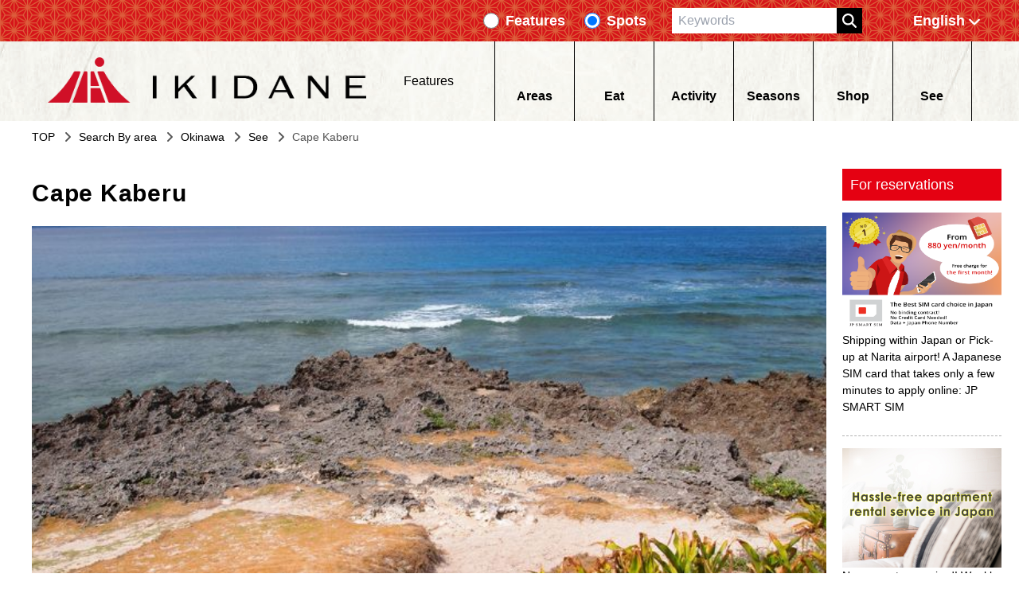

--- FILE ---
content_type: text/html
request_url: https://ikidane-nippon.com/en/spots/cape-kaberu
body_size: 13992
content:
<!DOCTYPE html>
<html class="scroll-smooth" lang="en_US">
  <head>
    <!-- Google Tag Manager -->
    <script type="57b6007d2aa74bf0176e9427-text/javascript">(function(){const gtmId = "5G4K2K";

      (function (w, d, s, l, i) {
        // @ts-ignore
        w[l] = w[l] || [];
        // @ts-ignore
        w[l].push({ 'gtm.start': new Date().getTime(), event: 'gtm.js' });
        var f = d.getElementsByTagName(s)[0],
          j = d.createElement(s),
          dl = l != 'dataLayer' ? '&l=' + l : '';
        // @ts-ignore
        j.async = true;
        // @ts-ignore
        j.src = 'https://www.googletagmanager.com/gtm.js?id=' + i + dl;
        // @ts-ignore
        f.parentNode.insertBefore(j, f);
      })(
        window,
        document,
        'script',
        'dataLayer',
        'GTM-' + gtmId
      );
    })();</script>
    <!-- End Google Tag Manager -->
    <meta charset="UTF-8">
    <meta name="viewport" content="width=device-width">
    <link rel="sitemap" href="/sitemap-index.xml">
    <link rel="sitemap" href="/sitemap/server.xml">
    <link rel="icon" type="image/png" href="/imgs/favicon_32.png">
    <link rel="preconnect dns-prefetch" href="https://www.googletagmanager.com" crossorigin="anonymous">
    <link rel="preconnect dns-prefetch" href="https://fonts.googleapis.com/" crossorigin="anonymous">
    <link rel="preconnect" href="https://fonts.gstatic.com" crossorigin="anonymous">
    <link rel="preconnect dns-prefetch" href="//www.google-analytics.com" crossorigin="anonymous">
    <title>Cape Kaberu</title>
    <link rel="canonical" href="https://ikidane-nippon.com/en/spots/cape-kaberu">
    <meta name="description" content="Cape Kaberu is located at the northeastern tip of Kudakajima island and is where Okinawa's ancestral god Amamikiyo first stepped foot, according to Ryukyu mythology. The ocean around it is extremely beautiful and the vegetation in the area is registered as a natural monument of the prefecture. The road leading to the cape is a pure white, straight road with untouched vegetation on both sides and a clear blue sky straight ahead. The view from here is a gorgeous sight of the transparent ocean with changing hues. It is an especially sacred place within Kudakajima.">
    <meta name="keywords" content="Inbound">
    <meta property="og:type" content="article">
    <meta property="og:title" content="Cape Kaberu">
    <meta property="og:description" content="Cape Kaberu is located at the northeastern tip of Kudakajima island and is where Okinawa's ancestral god Amamikiyo first stepped foot, according to Ryukyu mythology. The ocean around it is extremely beautiful and the vegetation in the area is registered as a natural monument of the prefecture. The road leading to the cape is a pure white, straight road with untouched vegetation on both sides and a clear blue sky straight ahead. The view from here is a gorgeous sight of the transparent ocean with changing hues. It is an especially sacred place within Kudakajima.">
    <meta property="og:url" content="https://ikidane-nippon.com/en/spots/cape-kaberu">
    <meta property="og:image" content="https://storage.googleapis.com/ikidane/upload/spot_gallery_103_1_ae9a2a453c/spot_gallery_103_1_ae9a2a453c.jpg">
    <meta property="og:site_name" content="Ikidane Nippon">
    <meta property="og:locale" content="en_US">
    <meta name="twitter:card" content="summary">
    <meta name="twitter:site" content="Ikidane Nippon">
    <meta name="twitter:image" content="https://storage.googleapis.com/ikidane/upload/spot_gallery_103_1_ae9a2a453c/spot_gallery_103_1_ae9a2a453c.jpg">
  <link rel="stylesheet" href="/_astro/404.b74a4d16.css" />
<link rel="stylesheet" href="/_astro/404.9c3b84e5.css" /></head>
  <body>
    <!-- laptop --><header class="z-50 fixed w-full sp:hidden tablet:hidden">
  <div class="w-full py-1 flex flex-col justify-center items-center bg-[length:34px_auto] bg-[url('/imgs/top-bg-1.png')]">
    <div class="w-[1200px] flex justify-end items-center h-full">
      <form class="flex" action="/en/search">
        <div class="flex items-center mx-3">
          <input type="radio" name="sType" class="h-5 w-5 accent-black" value="features">
          <label class="text-white font-bold ml-2 text-lg">Features</label>
        </div>
        <div class="flex items-center mx-3">
          <input type="radio" name="sType" class="h-5 w-5 accent-black" value="spots" checked="true">
          <label class="text-white font-bold ml-2 text-lg">Spots</label>
        </div>
        <input type="text" name="q" placeholder="Keywords" class="px-2 py-1 ml-5" value="">
        <button type="submit" class="bg-black">
          <i class="py-1 px-4 bg-[length:18px_18px] bg-center bg-[url('/icons/magnifying-glass-solid.svg')] bg-no-repeat"></i>
        </button>
      </form>
      <div class="ml-5">
        <style>astro-island,astro-slot{display:contents}</style><script type="57b6007d2aa74bf0176e9427-text/javascript">(()=>{var i=t=>{let e=async()=>{await(await t())()};"requestIdleCallback"in window?window.requestIdleCallback(e):setTimeout(e,200)};(self.Astro||(self.Astro={})).idle=i;window.dispatchEvent(new Event("astro:idle"));})();;(()=>{var l;{let c={0:t=>t,1:t=>JSON.parse(t,o),2:t=>new RegExp(t),3:t=>new Date(t),4:t=>new Map(JSON.parse(t,o)),5:t=>new Set(JSON.parse(t,o)),6:t=>BigInt(t),7:t=>new URL(t),8:t=>new Uint8Array(JSON.parse(t)),9:t=>new Uint16Array(JSON.parse(t)),10:t=>new Uint32Array(JSON.parse(t))},o=(t,s)=>{if(t===""||!Array.isArray(s))return s;let[e,n]=s;return e in c?c[e](n):void 0};customElements.get("astro-island")||customElements.define("astro-island",(l=class extends HTMLElement{constructor(){super(...arguments);this.hydrate=()=>{if(!this.hydrator||this.parentElement&&this.parentElement.closest("astro-island[ssr]"))return;let s=this.querySelectorAll("astro-slot"),e={},n=this.querySelectorAll("template[data-astro-template]");for(let r of n){let i=r.closest(this.tagName);!i||!i.isSameNode(this)||(e[r.getAttribute("data-astro-template")||"default"]=r.innerHTML,r.remove())}for(let r of s){let i=r.closest(this.tagName);!i||!i.isSameNode(this)||(e[r.getAttribute("name")||"default"]=r.innerHTML)}let a=this.hasAttribute("props")?JSON.parse(this.getAttribute("props"),o):{};this.hydrator(this)(this.Component,a,e,{client:this.getAttribute("client")}),this.removeAttribute("ssr"),window.removeEventListener("astro:hydrate",this.hydrate),window.dispatchEvent(new CustomEvent("astro:hydrate"))}}connectedCallback(){!this.hasAttribute("await-children")||this.firstChild?this.childrenConnectedCallback():new MutationObserver((s,e)=>{e.disconnect(),this.childrenConnectedCallback()}).observe(this,{childList:!0})}async childrenConnectedCallback(){window.addEventListener("astro:hydrate",this.hydrate);let s=this.getAttribute("before-hydration-url");s&&await import(s),this.start()}start(){let s=JSON.parse(this.getAttribute("opts")),e=this.getAttribute("client");if(Astro[e]===void 0){window.addEventListener(`astro:${e}`,()=>this.start(),{once:!0});return}Astro[e](async()=>{let n=this.getAttribute("renderer-url"),[a,{default:r}]=await Promise.all([import(this.getAttribute("component-url")),n?import(n):()=>()=>{}]),i=this.getAttribute("component-export")||"default";if(!i.includes("."))this.Component=a[i];else{this.Component=a;for(let d of i.split("."))this.Component=this.Component[d]}return this.hydrator=r,this.hydrate},s,this)}attributeChangedCallback(){this.hydrator&&this.hydrate()}},l.observedAttributes=["props"],l))}})();</script><astro-island uid="OexyC" component-url="/_astro/LocaleSelect.ae46d7d8.js" component-export="LocaleSelect" renderer-url="/_astro/client.950401c4.js" props="{&quot;locale&quot;:[0,&quot;en&quot;],&quot;pathname&quot;:[0,&quot;/en/spots/cape-kaberu&quot;]}" ssr="" client="idle" opts="{&quot;name&quot;:&quot;LocaleSelect&quot;,&quot;value&quot;:true}" await-children=""><div class="laptop:min-w-[126px]"><div class="flex sp:flex-col tablet:flex-col items-center font-bold p-[8px] cursor-pointer laptop:text-white"><div class="laptop:w-[36px] laptop:h-[18px] w-[27px] h-[18px]]"></div><div class="laptop:font-bold laptop:text-lg text-[10px] font-light">English</div><div class="ml-1 w-4 h-4 sp:hidden tablet:hidden"><svg xmlns="http://www.w3.org/2000/svg" viewBox="0 0 448 512" fill="white"><path d="M201.4 374.6c12.5 12.5 32.8 12.5 45.3 0l160-160c12.5-12.5 12.5-32.8 0-45.3s-32.8-12.5-45.3 0L224 306.7 86.6 169.4c-12.5-12.5-32.8-12.5-45.3 0s-12.5 32.8 0 45.3l160 160z"></path></svg></div></div></div></astro-island>
      </div>
    </div>
  </div>
  <div class="h-[100px] bg-[url('/imgs/nav-bg.jpg')] bg-[center_-4px]">
    <div class="w-[1200px] flex h-full items-center justify-around mx-auto">
      <!-- logo -->
      <a class="cursor-pointer" href="/en">
        <div role="img" area-label="Logo to top" class="h-[60px] w-[400px] bg-[url('/imgs/logo@2x.png')] bg-contain bg-no-repeat">
        </div>
      </a>
      <!-- features etc -->
      <div class="">
        <a href="/en/features/page" class="flex items-center cursor-pointer">
          <div class="h-[15px] aspect-square bg-[url('/imgs/features.png')] bg-[length:15px_auto] bg-no-repeat">
          </div>
          <div class="mx-2">Features</div>
          <i class="ml-1 h-4 aspect-square bg-[url('/icons/play-solid.svg')] bg-no-repeat"></i>
        </a>
      </div>
      <!-- navigation -->
      <astro-island uid="Z2c0uUh" component-url="/_astro/Navigation.67bec53c.js" component-export="Navigation" renderer-url="/_astro/client.950401c4.js" props="{&quot;locale&quot;:[0,&quot;en&quot;],&quot;categories&quot;:[0,{&quot;data&quot;:[1,&quot;[[0,{\&quot;id\&quot;:[0,1],\&quot;attributes\&quot;:[0,{\&quot;name\&quot;:[0,\&quot;Eat\&quot;],\&quot;slug\&quot;:[0,\&quot;eat\&quot;],\&quot;createdAt\&quot;:[0,\&quot;2023-03-28T16:19:40.810Z\&quot;],\&quot;updatedAt\&quot;:[0,\&quot;2023-03-28T16:19:42.457Z\&quot;],\&quot;publishedAt\&quot;:[0,\&quot;2023-03-28T16:19:40.536Z\&quot;],\&quot;locale\&quot;:[0,\&quot;en\&quot;]}]}],[0,{\&quot;id\&quot;:[0,2],\&quot;attributes\&quot;:[0,{\&quot;name\&quot;:[0,\&quot;Activity\&quot;],\&quot;slug\&quot;:[0,\&quot;activity\&quot;],\&quot;createdAt\&quot;:[0,\&quot;2023-03-28T16:19:40.905Z\&quot;],\&quot;updatedAt\&quot;:[0,\&quot;2023-03-28T16:19:43.628Z\&quot;],\&quot;publishedAt\&quot;:[0,\&quot;2023-03-28T16:19:40.536Z\&quot;],\&quot;locale\&quot;:[0,\&quot;en\&quot;]}]}],[0,{\&quot;id\&quot;:[0,3],\&quot;attributes\&quot;:[0,{\&quot;name\&quot;:[0,\&quot;Seasons\&quot;],\&quot;slug\&quot;:[0,\&quot;seasons\&quot;],\&quot;createdAt\&quot;:[0,\&quot;2023-03-28T16:19:40.979Z\&quot;],\&quot;updatedAt\&quot;:[0,\&quot;2023-03-28T16:19:44.823Z\&quot;],\&quot;publishedAt\&quot;:[0,\&quot;2023-03-28T16:19:40.536Z\&quot;],\&quot;locale\&quot;:[0,\&quot;en\&quot;]}]}],[0,{\&quot;id\&quot;:[0,4],\&quot;attributes\&quot;:[0,{\&quot;name\&quot;:[0,\&quot;Shop\&quot;],\&quot;slug\&quot;:[0,\&quot;shop\&quot;],\&quot;createdAt\&quot;:[0,\&quot;2023-03-28T16:19:41.053Z\&quot;],\&quot;updatedAt\&quot;:[0,\&quot;2023-03-28T16:19:46.174Z\&quot;],\&quot;publishedAt\&quot;:[0,\&quot;2023-03-28T16:19:40.536Z\&quot;],\&quot;locale\&quot;:[0,\&quot;en\&quot;]}]}],[0,{\&quot;id\&quot;:[0,5],\&quot;attributes\&quot;:[0,{\&quot;name\&quot;:[0,\&quot;See\&quot;],\&quot;slug\&quot;:[0,\&quot;see\&quot;],\&quot;createdAt\&quot;:[0,\&quot;2023-03-28T16:19:41.131Z\&quot;],\&quot;updatedAt\&quot;:[0,\&quot;2023-03-28T16:19:47.265Z\&quot;],\&quot;publishedAt\&quot;:[0,\&quot;2023-03-28T16:19:40.536Z\&quot;],\&quot;locale\&quot;:[0,\&quot;en\&quot;]}]}]]&quot;],&quot;meta&quot;:[0,{&quot;pagination&quot;:[0,{&quot;page&quot;:[0,1],&quot;pageSize&quot;:[0,25],&quot;pageCount&quot;:[0,1],&quot;total&quot;:[0,5]}]}]}],&quot;translations&quot;:[0,{&quot;TOP&quot;:[0,&quot;TOP&quot;],&quot;Winter in Japan&quot;:[0,&quot;Winter in Japan&quot;],&quot;Seasons of Japan&quot;:[0,&quot;Seasons of Japan&quot;],&quot;Category&quot;:[0,&quot;Category&quot;],&quot;Features&quot;:[0,&quot;Features&quot;],&quot;Spots&quot;:[0,&quot;Spots&quot;],&quot;Areas&quot;:[0,&quot;Areas&quot;],&quot;All Areas&quot;:[0,&quot;All Areas&quot;],&quot;Popular Areas&quot;:[0,&quot;Popular Areas&quot;],&quot;Search By area&quot;:[0,&quot;Search By area&quot;],&quot;Coupons&quot;:[0,&quot;Coupons&quot;],&quot;Latest features&quot;:[0,&quot;Latest features&quot;],&quot;All Features&quot;:[0,&quot;All features&quot;],&quot;For reservations&quot;:[0,&quot;For reservations&quot;],&quot;See More&quot;:[0,&quot;See More&quot;],&quot;Latest&quot;:[0,&quot;Latest&quot;],&quot;Specials&quot;:[0,&quot;Specials&quot;],&quot;Pickup features&quot;:[0,&quot; Pickup features&quot;],&quot;Pickups&quot;:[0,&quot;Pickups&quot;],&quot;About us&quot;:[0,&quot;About us&quot;],&quot;Privacy Policy&quot;:[0,&quot;Privacy Policy&quot;],&quot;Contact us&quot;:[0,&quot;Contact us&quot;],&quot;spots&quot;:[0,{&quot;Address&quot;:[0,&quot;Address&quot;],&quot;Contact No.&quot;:[0,&quot;Contact No.&quot;],&quot;Access&quot;:[0,&quot;Access&quot;],&quot;Opening Hours / Holidays&quot;:[0,&quot;Opening Hours / Holidays&quot;],&quot;Official Website&quot;:[0,&quot;Official Website&quot;],&quot;Time Required&quot;:[0,&quot;Time Required&quot;],&quot;Admission fee&quot;:[0,&quot;Admission fee&quot;]}],&quot;descriptions&quot;:[0,{&quot;apartment_baner_en2&quot;:[0,&quot;No guarantor required! Weekly and monthly rates available. Good forshort and long-term stay.&quot;],&quot;kkday&quot;:[0,&quot;KKday is a site that offers optional tours in more than 53 countries.Find a special experience tour in Japan!&quot;],&quot;sanrio&quot;:[0,&quot;48% OFF Sanrio Puroland E-Tickets for Hello Kitty Theme Park&quot;],&quot;disney&quot;:[0,&quot;Tokyo Disneyland Tickets 1 Day Pass (Direct Entry Tickets)&quot;],&quot;usj&quot;:[0,&quot;Universal Studios Japan™ Osaka 1 Day Studio Pass E-tickets&quot;],&quot;jump&quot;:[0,&quot;One Piece Tower Tokyo E-Tickets&quot;],&quot;JPS_banner&quot;:[0,&quot;Shipping within Japan or Pick-up at Narita airport! A Japanese SIM card that takes only a few minutes to apply online: JP SMART SIM&quot;]}],&quot;search_page&quot;:[0,{&quot;Search results for&quot;:[0,&quot;Search results for&quot;],&quot;no_page_title&quot;:[0,&quot;No page found&quot;],&quot;no_page_description&quot;:[0,&quot;In case you do not get any search results with multiple keywords, please enter one keyword at a time.&quot;]}],&quot;banner_img&quot;:[0,{&quot;image&quot;:[0,&quot;/imgs/reservations/ikidane_202310_EN.png&quot;]}]}]}" ssr="" client="idle" opts="{&quot;name&quot;:&quot;Navigation&quot;,&quot;value&quot;:true}" await-children=""><nav class="flex h-full tablet:hidden sp:hidden"><a href="/en/dest_list/" class="w-[100px] h-full flex flex-col items-center justify-center border-l border-black hover:text-[#337ab7]"><div class="h-[37px] aspect-square bg-cover bg-no-repeat bg-[url('/imgs/categories/areas.png')]"></div><div class="font-bold">Areas</div></a><a href="/en/interest_cat/eat" class="w-[100px] h-full flex flex-col items-center justify-center border-l border-black hover:text-[#337ab7]"><div class="h-[37px] aspect-square bg-cover bg-no-repeat bg-[url('/imgs/categories/eat.png')]"></div><div class="font-bold">Eat</div></a><a href="/en/interest_cat/activity" class="w-[100px] h-full flex flex-col items-center justify-center border-l border-black hover:text-[#337ab7]"><div class="h-[37px] aspect-square bg-cover bg-no-repeat bg-[url('/imgs/categories/activity.png')]"></div><div class="font-bold">Activity</div></a><a href="/en/interest_cat/seasons" class="w-[100px] h-full flex flex-col items-center justify-center border-l border-black hover:text-[#337ab7]"><div class="h-[37px] aspect-square bg-cover bg-no-repeat bg-[url('/imgs/categories/seasons.png')]"></div><div class="font-bold">Seasons</div></a><a href="/en/interest_cat/shop" class="w-[100px] h-full flex flex-col items-center justify-center border-l border-black hover:text-[#337ab7]"><div class="h-[37px] aspect-square bg-cover bg-no-repeat bg-[url('/imgs/categories/shop.png')]"></div><div class="font-bold">Shop</div></a><a href="/en/interest_cat/see" class="w-[100px] h-full flex flex-col items-center justify-center border-x border-black hover:text-[#337ab7]"><div class="h-[37px] aspect-square bg-cover bg-no-repeat bg-[url('/imgs/categories/see.png')]"></div><div class="font-bold">See</div></a></nav><div class="sp:hidden laptop:hidden"><div class="tablet:bg-[url('/imgs/footer-border-bg.png')] h-[6px]"></div><div class="flex justify-around h-[66px] bg-[url('/imgs/nav-bg.jpg')] font-light"><a href="/en/dest_list/" class="h-full flex flex-col items-center justify-center"><div class="h-[30px] aspect-[1/1] bg-cover bg-no-repeat bg-[url('/imgs/categories/areas.png')]"></div><div>Areas</div></a><a href="/en/interest_cat/eat" class="h-full flex flex-col items-center justify-center"><div class="h-[30px] aspect-[1/1] bg-cover bg-no-repeat bg-[url('/imgs/categories/eat.png')]"></div><div>Eat</div></a><a href="/en/interest_cat/activity" class="h-full flex flex-col items-center justify-center"><div class="h-[30px] aspect-[1/1] bg-cover bg-no-repeat bg-[url('/imgs/categories/activity.png')]"></div><div>Activity</div></a><a href="/en/interest_cat/seasons" class="h-full flex flex-col items-center justify-center"><div class="h-[30px] aspect-[1/1] bg-cover bg-no-repeat bg-[url('/imgs/categories/seasons.png')]"></div><div>Seasons</div></a><a href="/en/interest_cat/shop" class="h-full flex flex-col items-center justify-center"><div class="h-[30px] aspect-[1/1] bg-cover bg-no-repeat bg-[url('/imgs/categories/shop.png')]"></div><div>Shop</div></a><a href="/en/interest_cat/see" class="h-full flex flex-col items-center justify-center"><div class="h-[30px] aspect-[1/1] bg-cover bg-no-repeat bg-[url('/imgs/categories/see.png')]"></div><div>See</div></a></div></div></astro-island>
    </div>
  </div>
</header>

<!-- smart phone and tablet -->
<header class="z-50 shadow-md fixed w-full laptop:hidden">
  <astro-island uid="ZI9zvD" component-url="/_astro/SlideMenu.fa3df697.js" component-export="SpSlideMenu" renderer-url="/_astro/client.950401c4.js" props="{&quot;locale&quot;:[0,&quot;en&quot;],&quot;categories&quot;:[1,&quot;[[0,{\&quot;id\&quot;:[0,1],\&quot;attributes\&quot;:[0,{\&quot;name\&quot;:[0,\&quot;Eat\&quot;],\&quot;slug\&quot;:[0,\&quot;eat\&quot;],\&quot;createdAt\&quot;:[0,\&quot;2023-03-28T16:19:40.810Z\&quot;],\&quot;updatedAt\&quot;:[0,\&quot;2023-03-28T16:19:42.457Z\&quot;],\&quot;publishedAt\&quot;:[0,\&quot;2023-03-28T16:19:40.536Z\&quot;],\&quot;locale\&quot;:[0,\&quot;en\&quot;]}]}],[0,{\&quot;id\&quot;:[0,2],\&quot;attributes\&quot;:[0,{\&quot;name\&quot;:[0,\&quot;Activity\&quot;],\&quot;slug\&quot;:[0,\&quot;activity\&quot;],\&quot;createdAt\&quot;:[0,\&quot;2023-03-28T16:19:40.905Z\&quot;],\&quot;updatedAt\&quot;:[0,\&quot;2023-03-28T16:19:43.628Z\&quot;],\&quot;publishedAt\&quot;:[0,\&quot;2023-03-28T16:19:40.536Z\&quot;],\&quot;locale\&quot;:[0,\&quot;en\&quot;]}]}],[0,{\&quot;id\&quot;:[0,3],\&quot;attributes\&quot;:[0,{\&quot;name\&quot;:[0,\&quot;Seasons\&quot;],\&quot;slug\&quot;:[0,\&quot;seasons\&quot;],\&quot;createdAt\&quot;:[0,\&quot;2023-03-28T16:19:40.979Z\&quot;],\&quot;updatedAt\&quot;:[0,\&quot;2023-03-28T16:19:44.823Z\&quot;],\&quot;publishedAt\&quot;:[0,\&quot;2023-03-28T16:19:40.536Z\&quot;],\&quot;locale\&quot;:[0,\&quot;en\&quot;]}]}],[0,{\&quot;id\&quot;:[0,4],\&quot;attributes\&quot;:[0,{\&quot;name\&quot;:[0,\&quot;Shop\&quot;],\&quot;slug\&quot;:[0,\&quot;shop\&quot;],\&quot;createdAt\&quot;:[0,\&quot;2023-03-28T16:19:41.053Z\&quot;],\&quot;updatedAt\&quot;:[0,\&quot;2023-03-28T16:19:46.174Z\&quot;],\&quot;publishedAt\&quot;:[0,\&quot;2023-03-28T16:19:40.536Z\&quot;],\&quot;locale\&quot;:[0,\&quot;en\&quot;]}]}],[0,{\&quot;id\&quot;:[0,5],\&quot;attributes\&quot;:[0,{\&quot;name\&quot;:[0,\&quot;See\&quot;],\&quot;slug\&quot;:[0,\&quot;see\&quot;],\&quot;createdAt\&quot;:[0,\&quot;2023-03-28T16:19:41.131Z\&quot;],\&quot;updatedAt\&quot;:[0,\&quot;2023-03-28T16:19:47.265Z\&quot;],\&quot;publishedAt\&quot;:[0,\&quot;2023-03-28T16:19:40.536Z\&quot;],\&quot;locale\&quot;:[0,\&quot;en\&quot;]}]}]]&quot;],&quot;areas&quot;:[1,&quot;[[0,{\&quot;id\&quot;:[0,9],\&quot;attributes\&quot;:[0,{\&quot;name\&quot;:[0,\&quot;Tokyo\&quot;],\&quot;createdAt\&quot;:[0,\&quot;2023-03-28T16:20:28.304Z\&quot;],\&quot;updatedAt\&quot;:[0,\&quot;2023-03-28T16:20:38.190Z\&quot;],\&quot;publishedAt\&quot;:[0,\&quot;2023-03-28T16:20:27.604Z\&quot;],\&quot;locale\&quot;:[0,\&quot;en\&quot;],\&quot;locations\&quot;:[0,{\&quot;data\&quot;:[1,\&quot;[[0,{\\\&quot;id\\\&quot;:[0,42],\\\&quot;attributes\\\&quot;:[0,{\\\&quot;slug\\\&quot;:[0,\\\&quot;tokyo\\\&quot;],\\\&quot;name\\\&quot;:[0,\\\&quot;Tokyo\\\&quot;],\\\&quot;createdAt\\\&quot;:[0,\\\&quot;2023-03-28T16:21:02.060Z\\\&quot;],\\\&quot;updatedAt\\\&quot;:[0,\\\&quot;2023-04-23T12:36:29.687Z\\\&quot;],\\\&quot;publishedAt\\\&quot;:[0,\\\&quot;2023-03-28T16:20:58.563Z\\\&quot;],\\\&quot;locale\\\&quot;:[0,\\\&quot;en\\\&quot;]}]}]]\&quot;]}],\&quot;localizations\&quot;:[0,{\&quot;data\&quot;:[1,\&quot;[[0,{\\\&quot;id\\\&quot;:[0,69],\\\&quot;attributes\\\&quot;:[0,{\\\&quot;name\\\&quot;:[0,\\\&quot;Tokyo\\\&quot;],\\\&quot;createdAt\\\&quot;:[0,\\\&quot;2023-03-28T16:20:38.168Z\\\&quot;],\\\&quot;updatedAt\\\&quot;:[0,\\\&quot;2023-03-28T16:20:38.168Z\\\&quot;],\\\&quot;publishedAt\\\&quot;:[0,\\\&quot;2023-03-28T16:20:27.604Z\\\&quot;],\\\&quot;locale\\\&quot;:[0,\\\&quot;id\\\&quot;]}]}],[0,{\\\&quot;id\\\&quot;:[0,59],\\\&quot;attributes\\\&quot;:[0,{\\\&quot;name\\\&quot;:[0,\\\&quot;โตเกียว\\\&quot;],\\\&quot;createdAt\\\&quot;:[0,\\\&quot;2023-03-28T16:20:36.384Z\\\&quot;],\\\&quot;updatedAt\\\&quot;:[0,\\\&quot;2023-03-28T16:20:38.190Z\\\&quot;],\\\&quot;publishedAt\\\&quot;:[0,\\\&quot;2023-03-28T16:20:27.604Z\\\&quot;],\\\&quot;locale\\\&quot;:[0,\\\&quot;th\\\&quot;]}]}],[0,{\\\&quot;id\\\&quot;:[0,49],\\\&quot;attributes\\\&quot;:[0,{\\\&quot;name\\\&quot;:[0,\\\&quot;도쿄\\\&quot;],\\\&quot;createdAt\\\&quot;:[0,\\\&quot;2023-03-28T16:20:34.651Z\\\&quot;],\\\&quot;updatedAt\\\&quot;:[0,\\\&quot;2023-03-28T16:20:38.190Z\\\&quot;],\\\&quot;publishedAt\\\&quot;:[0,\\\&quot;2023-03-28T16:20:27.604Z\\\&quot;],\\\&quot;locale\\\&quot;:[0,\\\&quot;ko\\\&quot;]}]}],[0,{\\\&quot;id\\\&quot;:[0,39],\\\&quot;attributes\\\&quot;:[0,{\\\&quot;name\\\&quot;:[0,\\\&quot;東京\\\&quot;],\\\&quot;createdAt\\\&quot;:[0,\\\&quot;2023-03-28T16:20:33.079Z\\\&quot;],\\\&quot;updatedAt\\\&quot;:[0,\\\&quot;2023-03-28T16:20:38.190Z\\\&quot;],\\\&quot;publishedAt\\\&quot;:[0,\\\&quot;2023-03-28T16:20:27.604Z\\\&quot;],\\\&quot;locale\\\&quot;:[0,\\\&quot;zh-Hans-HK\\\&quot;]}]}],[0,{\\\&quot;id\\\&quot;:[0,29],\\\&quot;attributes\\\&quot;:[0,{\\\&quot;name\\\&quot;:[0,\\\&quot;東京\\\&quot;],\\\&quot;createdAt\\\&quot;:[0,\\\&quot;2023-03-28T16:20:31.345Z\\\&quot;],\\\&quot;updatedAt\\\&quot;:[0,\\\&quot;2023-03-28T16:20:38.190Z\\\&quot;],\\\&quot;publishedAt\\\&quot;:[0,\\\&quot;2023-03-28T16:20:27.604Z\\\&quot;],\\\&quot;locale\\\&quot;:[0,\\\&quot;zh-Hant-TW\\\&quot;]}]}],[0,{\\\&quot;id\\\&quot;:[0,19],\\\&quot;attributes\\\&quot;:[0,{\\\&quot;name\\\&quot;:[0,\\\&quot;东京\\\&quot;],\\\&quot;createdAt\\\&quot;:[0,\\\&quot;2023-03-28T16:20:29.664Z\\\&quot;],\\\&quot;updatedAt\\\&quot;:[0,\\\&quot;2023-03-28T16:20:38.190Z\\\&quot;],\\\&quot;publishedAt\\\&quot;:[0,\\\&quot;2023-03-28T16:20:27.604Z\\\&quot;],\\\&quot;locale\\\&quot;:[0,\\\&quot;zh-Hans\\\&quot;]}]}]]\&quot;]}]}]}],[0,{\&quot;id\&quot;:[0,10],\&quot;attributes\&quot;:[0,{\&quot;name\&quot;:[0,\&quot;Okinawa\&quot;],\&quot;createdAt\&quot;:[0,\&quot;2023-03-28T16:20:28.368Z\&quot;],\&quot;updatedAt\&quot;:[0,\&quot;2023-03-28T16:20:38.398Z\&quot;],\&quot;publishedAt\&quot;:[0,\&quot;2023-03-28T16:20:27.604Z\&quot;],\&quot;locale\&quot;:[0,\&quot;en\&quot;],\&quot;locations\&quot;:[0,{\&quot;data\&quot;:[1,\&quot;[[0,{\\\&quot;id\\\&quot;:[0,33],\\\&quot;attributes\\\&quot;:[0,{\\\&quot;slug\\\&quot;:[0,\\\&quot;okinawa\\\&quot;],\\\&quot;name\\\&quot;:[0,\\\&quot;Okinawa\\\&quot;],\\\&quot;createdAt\\\&quot;:[0,\\\&quot;2023-03-28T16:21:01.367Z\\\&quot;],\\\&quot;updatedAt\\\&quot;:[0,\\\&quot;2023-04-23T12:33:39.361Z\\\&quot;],\\\&quot;publishedAt\\\&quot;:[0,\\\&quot;2023-03-28T16:20:58.563Z\\\&quot;],\\\&quot;locale\\\&quot;:[0,\\\&quot;en\\\&quot;]}]}]]\&quot;]}],\&quot;localizations\&quot;:[0,{\&quot;data\&quot;:[1,\&quot;[[0,{\\\&quot;id\\\&quot;:[0,70],\\\&quot;attributes\\\&quot;:[0,{\\\&quot;name\\\&quot;:[0,\\\&quot;Okinawa\\\&quot;],\\\&quot;createdAt\\\&quot;:[0,\\\&quot;2023-03-28T16:20:38.376Z\\\&quot;],\\\&quot;updatedAt\\\&quot;:[0,\\\&quot;2023-03-28T16:20:38.376Z\\\&quot;],\\\&quot;publishedAt\\\&quot;:[0,\\\&quot;2023-03-28T16:20:27.604Z\\\&quot;],\\\&quot;locale\\\&quot;:[0,\\\&quot;id\\\&quot;]}]}],[0,{\\\&quot;id\\\&quot;:[0,60],\\\&quot;attributes\\\&quot;:[0,{\\\&quot;name\\\&quot;:[0,\\\&quot;โอกินาว่า\\\&quot;],\\\&quot;createdAt\\\&quot;:[0,\\\&quot;2023-03-28T16:20:36.516Z\\\&quot;],\\\&quot;updatedAt\\\&quot;:[0,\\\&quot;2023-03-28T16:20:38.398Z\\\&quot;],\\\&quot;publishedAt\\\&quot;:[0,\\\&quot;2023-03-28T16:20:27.604Z\\\&quot;],\\\&quot;locale\\\&quot;:[0,\\\&quot;th\\\&quot;]}]}],[0,{\\\&quot;id\\\&quot;:[0,50],\\\&quot;attributes\\\&quot;:[0,{\\\&quot;name\\\&quot;:[0,\\\&quot;오키나와\\\&quot;],\\\&quot;createdAt\\\&quot;:[0,\\\&quot;2023-03-28T16:20:34.793Z\\\&quot;],\\\&quot;updatedAt\\\&quot;:[0,\\\&quot;2023-03-28T16:20:38.398Z\\\&quot;],\\\&quot;publishedAt\\\&quot;:[0,\\\&quot;2023-03-28T16:20:27.604Z\\\&quot;],\\\&quot;locale\\\&quot;:[0,\\\&quot;ko\\\&quot;]}]}],[0,{\\\&quot;id\\\&quot;:[0,40],\\\&quot;attributes\\\&quot;:[0,{\\\&quot;name\\\&quot;:[0,\\\&quot;沖縄\\\&quot;],\\\&quot;createdAt\\\&quot;:[0,\\\&quot;2023-03-28T16:20:33.286Z\\\&quot;],\\\&quot;updatedAt\\\&quot;:[0,\\\&quot;2023-03-28T16:20:38.398Z\\\&quot;],\\\&quot;publishedAt\\\&quot;:[0,\\\&quot;2023-03-28T16:20:27.604Z\\\&quot;],\\\&quot;locale\\\&quot;:[0,\\\&quot;zh-Hans-HK\\\&quot;]}]}],[0,{\\\&quot;id\\\&quot;:[0,30],\\\&quot;attributes\\\&quot;:[0,{\\\&quot;name\\\&quot;:[0,\\\&quot;沖縄\\\&quot;],\\\&quot;createdAt\\\&quot;:[0,\\\&quot;2023-03-28T16:20:31.481Z\\\&quot;],\\\&quot;updatedAt\\\&quot;:[0,\\\&quot;2023-03-28T16:20:38.398Z\\\&quot;],\\\&quot;publishedAt\\\&quot;:[0,\\\&quot;2023-03-28T16:20:27.604Z\\\&quot;],\\\&quot;locale\\\&quot;:[0,\\\&quot;zh-Hant-TW\\\&quot;]}]}],[0,{\\\&quot;id\\\&quot;:[0,20],\\\&quot;attributes\\\&quot;:[0,{\\\&quot;name\\\&quot;:[0,\\\&quot;冲绳\\\&quot;],\\\&quot;createdAt\\\&quot;:[0,\\\&quot;2023-03-28T16:20:29.805Z\\\&quot;],\\\&quot;updatedAt\\\&quot;:[0,\\\&quot;2023-03-28T16:20:38.398Z\\\&quot;],\\\&quot;publishedAt\\\&quot;:[0,\\\&quot;2023-03-28T16:20:27.604Z\\\&quot;],\\\&quot;locale\\\&quot;:[0,\\\&quot;zh-Hans\\\&quot;]}]}]]\&quot;]}]}]}],[0,{\&quot;id\&quot;:[0,2],\&quot;attributes\&quot;:[0,{\&quot;name\&quot;:[0,\&quot;Tohoku\&quot;],\&quot;createdAt\&quot;:[0,\&quot;2023-03-28T16:20:27.844Z\&quot;],\&quot;updatedAt\&quot;:[0,\&quot;2023-03-28T16:20:36.888Z\&quot;],\&quot;publishedAt\&quot;:[0,\&quot;2023-03-28T16:20:27.604Z\&quot;],\&quot;locale\&quot;:[0,\&quot;en\&quot;],\&quot;locations\&quot;:[0,{\&quot;data\&quot;:[1,\&quot;[[0,{\\\&quot;id\\\&quot;:[0,2],\\\&quot;attributes\\\&quot;:[0,{\\\&quot;slug\\\&quot;:[0,\\\&quot;akita\\\&quot;],\\\&quot;name\\\&quot;:[0,\\\&quot;Akita\\\&quot;],\\\&quot;createdAt\\\&quot;:[0,\\\&quot;2023-03-28T16:20:58.826Z\\\&quot;],\\\&quot;updatedAt\\\&quot;:[0,\\\&quot;2023-04-23T12:23:02.954Z\\\&quot;],\\\&quot;publishedAt\\\&quot;:[0,\\\&quot;2023-03-28T16:20:58.563Z\\\&quot;],\\\&quot;locale\\\&quot;:[0,\\\&quot;en\\\&quot;]}]}],[0,{\\\&quot;id\\\&quot;:[0,3],\\\&quot;attributes\\\&quot;:[0,{\\\&quot;slug\\\&quot;:[0,\\\&quot;aomori\\\&quot;],\\\&quot;name\\\&quot;:[0,\\\&quot;Aomori\\\&quot;],\\\&quot;createdAt\\\&quot;:[0,\\\&quot;2023-03-28T16:20:58.905Z\\\&quot;],\\\&quot;updatedAt\\\&quot;:[0,\\\&quot;2023-04-23T12:23:17.715Z\\\&quot;],\\\&quot;publishedAt\\\&quot;:[0,\\\&quot;2023-03-28T16:20:58.563Z\\\&quot;],\\\&quot;locale\\\&quot;:[0,\\\&quot;en\\\&quot;]}]}],[0,{\\\&quot;id\\\&quot;:[0,9],\\\&quot;attributes\\\&quot;:[0,{\\\&quot;slug\\\&quot;:[0,\\\&quot;fukushima\\\&quot;],\\\&quot;name\\\&quot;:[0,\\\&quot;Fukushima\\\&quot;],\\\&quot;createdAt\\\&quot;:[0,\\\&quot;2023-03-28T16:20:59.358Z\\\&quot;],\\\&quot;updatedAt\\\&quot;:[0,\\\&quot;2023-04-23T12:25:17.427Z\\\&quot;],\\\&quot;publishedAt\\\&quot;:[0,\\\&quot;2023-03-28T16:20:58.563Z\\\&quot;],\\\&quot;locale\\\&quot;:[0,\\\&quot;en\\\&quot;]}]}],[0,{\\\&quot;id\\\&quot;:[0,17],\\\&quot;attributes\\\&quot;:[0,{\\\&quot;slug\\\&quot;:[0,\\\&quot;iwate\\\&quot;],\\\&quot;name\\\&quot;:[0,\\\&quot;Iwate\\\&quot;],\\\&quot;createdAt\\\&quot;:[0,\\\&quot;2023-03-28T16:20:59.966Z\\\&quot;],\\\&quot;updatedAt\\\&quot;:[0,\\\&quot;2023-04-23T12:28:09.249Z\\\&quot;],\\\&quot;publishedAt\\\&quot;:[0,\\\&quot;2023-03-28T16:20:58.563Z\\\&quot;],\\\&quot;locale\\\&quot;:[0,\\\&quot;en\\\&quot;]}]}],[0,{\\\&quot;id\\\&quot;:[0,25],\\\&quot;attributes\\\&quot;:[0,{\\\&quot;slug\\\&quot;:[0,\\\&quot;miyagi\\\&quot;],\\\&quot;name\\\&quot;:[0,\\\&quot;Miyagi\\\&quot;],\\\&quot;createdAt\\\&quot;:[0,\\\&quot;2023-03-28T16:21:00.586Z\\\&quot;],\\\&quot;updatedAt\\\&quot;:[0,\\\&quot;2023-04-23T12:31:34.147Z\\\&quot;],\\\&quot;publishedAt\\\&quot;:[0,\\\&quot;2023-03-28T16:20:58.563Z\\\&quot;],\\\&quot;locale\\\&quot;:[0,\\\&quot;en\\\&quot;]}]}],[0,{\\\&quot;id\\\&quot;:[0,46],\\\&quot;attributes\\\&quot;:[0,{\\\&quot;slug\\\&quot;:[0,\\\&quot;yamagata\\\&quot;],\\\&quot;name\\\&quot;:[0,\\\&quot;Yamagata\\\&quot;],\\\&quot;createdAt\\\&quot;:[0,\\\&quot;2023-03-28T16:21:02.369Z\\\&quot;],\\\&quot;updatedAt\\\&quot;:[0,\\\&quot;2023-04-23T12:38:08.301Z\\\&quot;],\\\&quot;publishedAt\\\&quot;:[0,\\\&quot;2023-03-28T16:20:58.563Z\\\&quot;],\\\&quot;locale\\\&quot;:[0,\\\&quot;en\\\&quot;]}]}]]\&quot;]}],\&quot;localizations\&quot;:[0,{\&quot;data\&quot;:[1,\&quot;[[0,{\\\&quot;id\\\&quot;:[0,62],\\\&quot;attributes\\\&quot;:[0,{\\\&quot;name\\\&quot;:[0,\\\&quot;Tohoku\\\&quot;],\\\&quot;createdAt\\\&quot;:[0,\\\&quot;2023-03-28T16:20:36.867Z\\\&quot;],\\\&quot;updatedAt\\\&quot;:[0,\\\&quot;2023-03-28T16:20:36.867Z\\\&quot;],\\\&quot;publishedAt\\\&quot;:[0,\\\&quot;2023-03-28T16:20:27.604Z\\\&quot;],\\\&quot;locale\\\&quot;:[0,\\\&quot;id\\\&quot;]}]}],[0,{\\\&quot;id\\\&quot;:[0,52],\\\&quot;attributes\\\&quot;:[0,{\\\&quot;name\\\&quot;:[0,\\\&quot;โทโฮะคุ\\\&quot;],\\\&quot;createdAt\\\&quot;:[0,\\\&quot;2023-03-28T16:20:35.232Z\\\&quot;],\\\&quot;updatedAt\\\&quot;:[0,\\\&quot;2023-03-28T16:20:36.888Z\\\&quot;],\\\&quot;publishedAt\\\&quot;:[0,\\\&quot;2023-03-28T16:20:27.604Z\\\&quot;],\\\&quot;locale\\\&quot;:[0,\\\&quot;th\\\&quot;]}]}],[0,{\\\&quot;id\\\&quot;:[0,42],\\\&quot;attributes\\\&quot;:[0,{\\\&quot;name\\\&quot;:[0,\\\&quot;도호쿠\\\&quot;],\\\&quot;createdAt\\\&quot;:[0,\\\&quot;2023-03-28T16:20:33.533Z\\\&quot;],\\\&quot;updatedAt\\\&quot;:[0,\\\&quot;2023-03-28T16:20:36.888Z\\\&quot;],\\\&quot;publishedAt\\\&quot;:[0,\\\&quot;2023-03-28T16:20:27.604Z\\\&quot;],\\\&quot;locale\\\&quot;:[0,\\\&quot;ko\\\&quot;]}]}],[0,{\\\&quot;id\\\&quot;:[0,32],\\\&quot;attributes\\\&quot;:[0,{\\\&quot;name\\\&quot;:[0,\\\&quot;東北\\\&quot;],\\\&quot;createdAt\\\&quot;:[0,\\\&quot;2023-03-28T16:20:31.862Z\\\&quot;],\\\&quot;updatedAt\\\&quot;:[0,\\\&quot;2023-03-28T16:20:36.888Z\\\&quot;],\\\&quot;publishedAt\\\&quot;:[0,\\\&quot;2023-03-28T16:20:27.604Z\\\&quot;],\\\&quot;locale\\\&quot;:[0,\\\&quot;zh-Hans-HK\\\&quot;]}]}],[0,{\\\&quot;id\\\&quot;:[0,22],\\\&quot;attributes\\\&quot;:[0,{\\\&quot;name\\\&quot;:[0,\\\&quot;東北\\\&quot;],\\\&quot;createdAt\\\&quot;:[0,\\\&quot;2023-03-28T16:20:30.209Z\\\&quot;],\\\&quot;updatedAt\\\&quot;:[0,\\\&quot;2023-03-28T16:20:36.888Z\\\&quot;],\\\&quot;publishedAt\\\&quot;:[0,\\\&quot;2023-03-28T16:20:27.604Z\\\&quot;],\\\&quot;locale\\\&quot;:[0,\\\&quot;zh-Hant-TW\\\&quot;]}]}],[0,{\\\&quot;id\\\&quot;:[0,12],\\\&quot;attributes\\\&quot;:[0,{\\\&quot;name\\\&quot;:[0,\\\&quot;东北\\\&quot;],\\\&quot;createdAt\\\&quot;:[0,\\\&quot;2023-03-28T16:20:28.590Z\\\&quot;],\\\&quot;updatedAt\\\&quot;:[0,\\\&quot;2023-03-28T16:20:36.888Z\\\&quot;],\\\&quot;publishedAt\\\&quot;:[0,\\\&quot;2023-03-28T16:20:27.604Z\\\&quot;],\\\&quot;locale\\\&quot;:[0,\\\&quot;zh-Hans\\\&quot;]}]}]]\&quot;]}]}]}],[0,{\&quot;id\&quot;:[0,6],\&quot;attributes\&quot;:[0,{\&quot;name\&quot;:[0,\&quot;Chugoku\&quot;],\&quot;createdAt\&quot;:[0,\&quot;2023-03-28T16:20:28.111Z\&quot;],\&quot;updatedAt\&quot;:[0,\&quot;2023-03-28T16:20:37.562Z\&quot;],\&quot;publishedAt\&quot;:[0,\&quot;2023-03-28T16:20:27.604Z\&quot;],\&quot;locale\&quot;:[0,\&quot;en\&quot;],\&quot;locations\&quot;:[0,{\&quot;data\&quot;:[1,\&quot;[[0,{\\\&quot;id\\\&quot;:[0,12],\\\&quot;attributes\\\&quot;:[0,{\\\&quot;slug\\\&quot;:[0,\\\&quot;hiroshima\\\&quot;],\\\&quot;name\\\&quot;:[0,\\\&quot;Hiroshima\\\&quot;],\\\&quot;createdAt\\\&quot;:[0,\\\&quot;2023-03-28T16:20:59.593Z\\\&quot;],\\\&quot;updatedAt\\\&quot;:[0,\\\&quot;2023-04-23T12:26:45.866Z\\\&quot;],\\\&quot;publishedAt\\\&quot;:[0,\\\&quot;2023-03-28T16:20:58.563Z\\\&quot;],\\\&quot;locale\\\&quot;:[0,\\\&quot;en\\\&quot;]}]}],[0,{\\\&quot;id\\\&quot;:[0,32],\\\&quot;attributes\\\&quot;:[0,{\\\&quot;slug\\\&quot;:[0,\\\&quot;okayama\\\&quot;],\\\&quot;name\\\&quot;:[0,\\\&quot;Okayama\\\&quot;],\\\&quot;createdAt\\\&quot;:[0,\\\&quot;2023-03-28T16:21:01.292Z\\\&quot;],\\\&quot;updatedAt\\\&quot;:[0,\\\&quot;2023-04-23T12:33:27.312Z\\\&quot;],\\\&quot;publishedAt\\\&quot;:[0,\\\&quot;2023-03-28T16:20:58.563Z\\\&quot;],\\\&quot;locale\\\&quot;:[0,\\\&quot;en\\\&quot;]}]}],[0,{\\\&quot;id\\\&quot;:[0,38],\\\&quot;attributes\\\&quot;:[0,{\\\&quot;slug\\\&quot;:[0,\\\&quot;shimane\\\&quot;],\\\&quot;name\\\&quot;:[0,\\\&quot;Shimane\\\&quot;],\\\&quot;createdAt\\\&quot;:[0,\\\&quot;2023-03-28T16:21:01.748Z\\\&quot;],\\\&quot;updatedAt\\\&quot;:[0,\\\&quot;2023-04-23T12:34:57.619Z\\\&quot;],\\\&quot;publishedAt\\\&quot;:[0,\\\&quot;2023-03-28T16:20:58.563Z\\\&quot;],\\\&quot;locale\\\&quot;:[0,\\\&quot;en\\\&quot;]}]}],[0,{\\\&quot;id\\\&quot;:[0,43],\\\&quot;attributes\\\&quot;:[0,{\\\&quot;slug\\\&quot;:[0,\\\&quot;tottori\\\&quot;],\\\&quot;name\\\&quot;:[0,\\\&quot;Tottori\\\&quot;],\\\&quot;createdAt\\\&quot;:[0,\\\&quot;2023-03-28T16:21:02.137Z\\\&quot;],\\\&quot;updatedAt\\\&quot;:[0,\\\&quot;2023-04-23T12:37:27.125Z\\\&quot;],\\\&quot;publishedAt\\\&quot;:[0,\\\&quot;2023-03-28T16:20:58.563Z\\\&quot;],\\\&quot;locale\\\&quot;:[0,\\\&quot;en\\\&quot;]}]}],[0,{\\\&quot;id\\\&quot;:[0,47],\\\&quot;attributes\\\&quot;:[0,{\\\&quot;slug\\\&quot;:[0,\\\&quot;yamaguchi\\\&quot;],\\\&quot;name\\\&quot;:[0,\\\&quot;Yamaguchi\\\&quot;],\\\&quot;createdAt\\\&quot;:[0,\\\&quot;2023-03-28T16:21:02.453Z\\\&quot;],\\\&quot;updatedAt\\\&quot;:[0,\\\&quot;2023-03-28T16:22:02.451Z\\\&quot;],\\\&quot;publishedAt\\\&quot;:[0,\\\&quot;2023-03-28T16:20:58.563Z\\\&quot;],\\\&quot;locale\\\&quot;:[0,\\\&quot;en\\\&quot;]}]}]]\&quot;]}],\&quot;localizations\&quot;:[0,{\&quot;data\&quot;:[1,\&quot;[[0,{\\\&quot;id\\\&quot;:[0,66],\\\&quot;attributes\\\&quot;:[0,{\\\&quot;name\\\&quot;:[0,\\\&quot;Chugoku\\\&quot;],\\\&quot;createdAt\\\&quot;:[0,\\\&quot;2023-03-28T16:20:37.541Z\\\&quot;],\\\&quot;updatedAt\\\&quot;:[0,\\\&quot;2023-03-28T16:20:37.541Z\\\&quot;],\\\&quot;publishedAt\\\&quot;:[0,\\\&quot;2023-03-28T16:20:27.604Z\\\&quot;],\\\&quot;locale\\\&quot;:[0,\\\&quot;id\\\&quot;]}]}],[0,{\\\&quot;id\\\&quot;:[0,56],\\\&quot;attributes\\\&quot;:[0,{\\\&quot;name\\\&quot;:[0,\\\&quot;จูโกะคุ\\\&quot;],\\\&quot;createdAt\\\&quot;:[0,\\\&quot;2023-03-28T16:20:35.841Z\\\&quot;],\\\&quot;updatedAt\\\&quot;:[0,\\\&quot;2023-03-28T16:20:37.562Z\\\&quot;],\\\&quot;publishedAt\\\&quot;:[0,\\\&quot;2023-03-28T16:20:27.604Z\\\&quot;],\\\&quot;locale\\\&quot;:[0,\\\&quot;th\\\&quot;]}]}],[0,{\\\&quot;id\\\&quot;:[0,46],\\\&quot;attributes\\\&quot;:[0,{\\\&quot;name\\\&quot;:[0,\\\&quot;주고쿠\\\&quot;],\\\&quot;createdAt\\\&quot;:[0,\\\&quot;2023-03-28T16:20:34.214Z\\\&quot;],\\\&quot;updatedAt\\\&quot;:[0,\\\&quot;2023-03-28T16:20:37.562Z\\\&quot;],\\\&quot;publishedAt\\\&quot;:[0,\\\&quot;2023-03-28T16:20:27.604Z\\\&quot;],\\\&quot;locale\\\&quot;:[0,\\\&quot;ko\\\&quot;]}]}],[0,{\\\&quot;id\\\&quot;:[0,36],\\\&quot;attributes\\\&quot;:[0,{\\\&quot;name\\\&quot;:[0,\\\&quot;中國地方\\\&quot;],\\\&quot;createdAt\\\&quot;:[0,\\\&quot;2023-03-28T16:20:32.530Z\\\&quot;],\\\&quot;updatedAt\\\&quot;:[0,\\\&quot;2023-03-28T16:20:37.562Z\\\&quot;],\\\&quot;publishedAt\\\&quot;:[0,\\\&quot;2023-03-28T16:20:27.604Z\\\&quot;],\\\&quot;locale\\\&quot;:[0,\\\&quot;zh-Hans-HK\\\&quot;]}]}],[0,{\\\&quot;id\\\&quot;:[0,26],\\\&quot;attributes\\\&quot;:[0,{\\\&quot;name\\\&quot;:[0,\\\&quot;中國地方\\\&quot;],\\\&quot;createdAt\\\&quot;:[0,\\\&quot;2023-03-28T16:20:30.753Z\\\&quot;],\\\&quot;updatedAt\\\&quot;:[0,\\\&quot;2023-03-28T16:20:37.562Z\\\&quot;],\\\&quot;publishedAt\\\&quot;:[0,\\\&quot;2023-03-28T16:20:27.604Z\\\&quot;],\\\&quot;locale\\\&quot;:[0,\\\&quot;zh-Hant-TW\\\&quot;]}]}],[0,{\\\&quot;id\\\&quot;:[0,16],\\\&quot;attributes\\\&quot;:[0,{\\\&quot;name\\\&quot;:[0,\\\&quot;中国地方\\\&quot;],\\\&quot;createdAt\\\&quot;:[0,\\\&quot;2023-03-28T16:20:29.291Z\\\&quot;],\\\&quot;updatedAt\\\&quot;:[0,\\\&quot;2023-03-28T16:20:37.562Z\\\&quot;],\\\&quot;publishedAt\\\&quot;:[0,\\\&quot;2023-03-28T16:20:27.604Z\\\&quot;],\\\&quot;locale\\\&quot;:[0,\\\&quot;zh-Hans\\\&quot;]}]}]]\&quot;]}]}]}],[0,{\&quot;id\&quot;:[0,7],\&quot;attributes\&quot;:[0,{\&quot;name\&quot;:[0,\&quot;Shikoku\&quot;],\&quot;createdAt\&quot;:[0,\&quot;2023-03-28T16:20:28.181Z\&quot;],\&quot;updatedAt\&quot;:[0,\&quot;2023-03-28T16:20:37.711Z\&quot;],\&quot;publishedAt\&quot;:[0,\&quot;2023-03-28T16:20:27.604Z\&quot;],\&quot;locale\&quot;:[0,\&quot;en\&quot;],\&quot;locations\&quot;:[0,{\&quot;data\&quot;:[1,\&quot;[[0,{\\\&quot;id\\\&quot;:[0,5],\\\&quot;attributes\\\&quot;:[0,{\\\&quot;slug\\\&quot;:[0,\\\&quot;ehime\\\&quot;],\\\&quot;name\\\&quot;:[0,\\\&quot;Ehime\\\&quot;],\\\&quot;createdAt\\\&quot;:[0,\\\&quot;2023-03-28T16:20:59.059Z\\\&quot;],\\\&quot;updatedAt\\\&quot;:[0,\\\&quot;2023-04-23T12:23:50.390Z\\\&quot;],\\\&quot;publishedAt\\\&quot;:[0,\\\&quot;2023-03-28T16:20:58.563Z\\\&quot;],\\\&quot;locale\\\&quot;:[0,\\\&quot;en\\\&quot;]}]}],[0,{\\\&quot;id\\\&quot;:[0,18],\\\&quot;attributes\\\&quot;:[0,{\\\&quot;slug\\\&quot;:[0,\\\&quot;kagawa\\\&quot;],\\\&quot;name\\\&quot;:[0,\\\&quot;Kagawa\\\&quot;],\\\&quot;createdAt\\\&quot;:[0,\\\&quot;2023-03-28T16:21:00.042Z\\\&quot;],\\\&quot;updatedAt\\\&quot;:[0,\\\&quot;2023-04-23T12:28:55.190Z\\\&quot;],\\\&quot;publishedAt\\\&quot;:[0,\\\&quot;2023-03-28T16:20:58.563Z\\\&quot;],\\\&quot;locale\\\&quot;:[0,\\\&quot;en\\\&quot;]}]}],[0,{\\\&quot;id\\\&quot;:[0,21],\\\&quot;attributes\\\&quot;:[0,{\\\&quot;slug\\\&quot;:[0,\\\&quot;kochi\\\&quot;],\\\&quot;name\\\&quot;:[0,\\\&quot;Kochi\\\&quot;],\\\&quot;createdAt\\\&quot;:[0,\\\&quot;2023-03-28T16:21:00.285Z\\\&quot;],\\\&quot;updatedAt\\\&quot;:[0,\\\&quot;2023-04-23T12:30:39.715Z\\\&quot;],\\\&quot;publishedAt\\\&quot;:[0,\\\&quot;2023-03-28T16:20:58.563Z\\\&quot;],\\\&quot;locale\\\&quot;:[0,\\\&quot;en\\\&quot;]}]}],[0,{\\\&quot;id\\\&quot;:[0,41],\\\&quot;attributes\\\&quot;:[0,{\\\&quot;slug\\\&quot;:[0,\\\&quot;tokushima\\\&quot;],\\\&quot;name\\\&quot;:[0,\\\&quot;Tokushima\\\&quot;],\\\&quot;createdAt\\\&quot;:[0,\\\&quot;2023-03-28T16:21:01.978Z\\\&quot;],\\\&quot;updatedAt\\\&quot;:[0,\\\&quot;2023-04-23T12:35:58.538Z\\\&quot;],\\\&quot;publishedAt\\\&quot;:[0,\\\&quot;2023-03-28T16:20:58.563Z\\\&quot;],\\\&quot;locale\\\&quot;:[0,\\\&quot;en\\\&quot;]}]}]]\&quot;]}],\&quot;localizations\&quot;:[0,{\&quot;data\&quot;:[1,\&quot;[[0,{\\\&quot;id\\\&quot;:[0,67],\\\&quot;attributes\\\&quot;:[0,{\\\&quot;name\\\&quot;:[0,\\\&quot;Shikoku\\\&quot;],\\\&quot;createdAt\\\&quot;:[0,\\\&quot;2023-03-28T16:20:37.685Z\\\&quot;],\\\&quot;updatedAt\\\&quot;:[0,\\\&quot;2023-03-28T16:20:37.685Z\\\&quot;],\\\&quot;publishedAt\\\&quot;:[0,\\\&quot;2023-03-28T16:20:27.604Z\\\&quot;],\\\&quot;locale\\\&quot;:[0,\\\&quot;id\\\&quot;]}]}],[0,{\\\&quot;id\\\&quot;:[0,57],\\\&quot;attributes\\\&quot;:[0,{\\\&quot;name\\\&quot;:[0,\\\&quot;ชิโกะคุ\\\&quot;],\\\&quot;createdAt\\\&quot;:[0,\\\&quot;2023-03-28T16:20:36.061Z\\\&quot;],\\\&quot;updatedAt\\\&quot;:[0,\\\&quot;2023-03-28T16:20:37.711Z\\\&quot;],\\\&quot;publishedAt\\\&quot;:[0,\\\&quot;2023-03-28T16:20:27.604Z\\\&quot;],\\\&quot;locale\\\&quot;:[0,\\\&quot;th\\\&quot;]}]}],[0,{\\\&quot;id\\\&quot;:[0,47],\\\&quot;attributes\\\&quot;:[0,{\\\&quot;name\\\&quot;:[0,\\\&quot;시코쿠\\\&quot;],\\\&quot;createdAt\\\&quot;:[0,\\\&quot;2023-03-28T16:20:34.375Z\\\&quot;],\\\&quot;updatedAt\\\&quot;:[0,\\\&quot;2023-03-28T16:20:37.711Z\\\&quot;],\\\&quot;publishedAt\\\&quot;:[0,\\\&quot;2023-03-28T16:20:27.604Z\\\&quot;],\\\&quot;locale\\\&quot;:[0,\\\&quot;ko\\\&quot;]}]}],[0,{\\\&quot;id\\\&quot;:[0,37],\\\&quot;attributes\\\&quot;:[0,{\\\&quot;name\\\&quot;:[0,\\\&quot;四國\\\&quot;],\\\&quot;createdAt\\\&quot;:[0,\\\&quot;2023-03-28T16:20:32.671Z\\\&quot;],\\\&quot;updatedAt\\\&quot;:[0,\\\&quot;2023-03-28T16:20:37.711Z\\\&quot;],\\\&quot;publishedAt\\\&quot;:[0,\\\&quot;2023-03-28T16:20:27.604Z\\\&quot;],\\\&quot;locale\\\&quot;:[0,\\\&quot;zh-Hans-HK\\\&quot;]}]}],[0,{\\\&quot;id\\\&quot;:[0,27],\\\&quot;attributes\\\&quot;:[0,{\\\&quot;name\\\&quot;:[0,\\\&quot;四國\\\&quot;],\\\&quot;createdAt\\\&quot;:[0,\\\&quot;2023-03-28T16:20:30.948Z\\\&quot;],\\\&quot;updatedAt\\\&quot;:[0,\\\&quot;2023-03-28T16:20:37.711Z\\\&quot;],\\\&quot;publishedAt\\\&quot;:[0,\\\&quot;2023-03-28T16:20:27.604Z\\\&quot;],\\\&quot;locale\\\&quot;:[0,\\\&quot;zh-Hant-TW\\\&quot;]}]}],[0,{\\\&quot;id\\\&quot;:[0,17],\\\&quot;attributes\\\&quot;:[0,{\\\&quot;name\\\&quot;:[0,\\\&quot;四国\\\&quot;],\\\&quot;createdAt\\\&quot;:[0,\\\&quot;2023-03-28T16:20:29.408Z\\\&quot;],\\\&quot;updatedAt\\\&quot;:[0,\\\&quot;2023-03-28T16:20:37.711Z\\\&quot;],\\\&quot;publishedAt\\\&quot;:[0,\\\&quot;2023-03-28T16:20:27.604Z\\\&quot;],\\\&quot;locale\\\&quot;:[0,\\\&quot;zh-Hans\\\&quot;]}]}]]\&quot;]}]}]}],[0,{\&quot;id\&quot;:[0,1],\&quot;attributes\&quot;:[0,{\&quot;name\&quot;:[0,\&quot;Hokkaido\&quot;],\&quot;createdAt\&quot;:[0,\&quot;2023-03-28T16:20:27.781Z\&quot;],\&quot;updatedAt\&quot;:[0,\&quot;2023-03-28T16:20:36.667Z\&quot;],\&quot;publishedAt\&quot;:[0,\&quot;2023-03-28T16:20:27.604Z\&quot;],\&quot;locale\&quot;:[0,\&quot;en\&quot;],\&quot;locations\&quot;:[0,{\&quot;data\&quot;:[1,\&quot;[[0,{\\\&quot;id\\\&quot;:[0,13],\\\&quot;attributes\\\&quot;:[0,{\\\&quot;slug\\\&quot;:[0,\\\&quot;hokkaido\\\&quot;],\\\&quot;name\\\&quot;:[0,\\\&quot;Hokkaido\\\&quot;],\\\&quot;createdAt\\\&quot;:[0,\\\&quot;2023-03-28T16:20:59.667Z\\\&quot;],\\\&quot;updatedAt\\\&quot;:[0,\\\&quot;2023-04-23T12:27:01.865Z\\\&quot;],\\\&quot;publishedAt\\\&quot;:[0,\\\&quot;2023-03-28T16:20:58.563Z\\\&quot;],\\\&quot;locale\\\&quot;:[0,\\\&quot;en\\\&quot;]}]}],[0,{\\\&quot;id\\\&quot;:[0,49],\\\&quot;attributes\\\&quot;:[0,{\\\&quot;slug\\\&quot;:[0,\\\&quot;furano\\\&quot;],\\\&quot;name\\\&quot;:[0,\\\&quot;Furano\\\&quot;],\\\&quot;createdAt\\\&quot;:[0,\\\&quot;2023-03-28T16:21:02.625Z\\\&quot;],\\\&quot;updatedAt\\\&quot;:[0,\\\&quot;2023-04-23T12:25:30.394Z\\\&quot;],\\\&quot;publishedAt\\\&quot;:[0,\\\&quot;2023-03-28T16:20:58.563Z\\\&quot;],\\\&quot;locale\\\&quot;:[0,\\\&quot;en\\\&quot;]}]}],[0,{\\\&quot;id\\\&quot;:[0,50],\\\&quot;attributes\\\&quot;:[0,{\\\&quot;slug\\\&quot;:[0,\\\&quot;hakodate\\\&quot;],\\\&quot;name\\\&quot;:[0,\\\&quot;Hakodate\\\&quot;],\\\&quot;createdAt\\\&quot;:[0,\\\&quot;2023-03-28T16:21:02.701Z\\\&quot;],\\\&quot;updatedAt\\\&quot;:[0,\\\&quot;2023-04-23T12:26:16.654Z\\\&quot;],\\\&quot;publishedAt\\\&quot;:[0,\\\&quot;2023-03-28T16:20:58.563Z\\\&quot;],\\\&quot;locale\\\&quot;:[0,\\\&quot;en\\\&quot;]}]}],[0,{\\\&quot;id\\\&quot;:[0,56],\\\&quot;attributes\\\&quot;:[0,{\\\&quot;slug\\\&quot;:[0,\\\&quot;sapporo\\\&quot;],\\\&quot;name\\\&quot;:[0,\\\&quot;Sapporo\\\&quot;],\\\&quot;createdAt\\\&quot;:[0,\\\&quot;2023-03-28T16:21:03.161Z\\\&quot;],\\\&quot;updatedAt\\\&quot;:[0,\\\&quot;2023-04-23T12:34:32.280Z\\\&quot;],\\\&quot;publishedAt\\\&quot;:[0,\\\&quot;2023-03-28T16:20:58.563Z\\\&quot;],\\\&quot;locale\\\&quot;:[0,\\\&quot;en\\\&quot;]}]}]]\&quot;]}],\&quot;localizations\&quot;:[0,{\&quot;data\&quot;:[1,\&quot;[[0,{\\\&quot;id\\\&quot;:[0,61],\\\&quot;attributes\\\&quot;:[0,{\\\&quot;name\\\&quot;:[0,\\\&quot;Hokkaido\\\&quot;],\\\&quot;createdAt\\\&quot;:[0,\\\&quot;2023-03-28T16:20:36.647Z\\\&quot;],\\\&quot;updatedAt\\\&quot;:[0,\\\&quot;2023-03-28T16:20:36.647Z\\\&quot;],\\\&quot;publishedAt\\\&quot;:[0,\\\&quot;2023-03-28T16:20:27.604Z\\\&quot;],\\\&quot;locale\\\&quot;:[0,\\\&quot;id\\\&quot;]}]}],[0,{\\\&quot;id\\\&quot;:[0,51],\\\&quot;attributes\\\&quot;:[0,{\\\&quot;name\\\&quot;:[0,\\\&quot;ฮอกไกโด\\\&quot;],\\\&quot;createdAt\\\&quot;:[0,\\\&quot;2023-03-28T16:20:35.027Z\\\&quot;],\\\&quot;updatedAt\\\&quot;:[0,\\\&quot;2023-03-28T16:20:36.667Z\\\&quot;],\\\&quot;publishedAt\\\&quot;:[0,\\\&quot;2023-03-28T16:20:27.604Z\\\&quot;],\\\&quot;locale\\\&quot;:[0,\\\&quot;th\\\&quot;]}]}],[0,{\\\&quot;id\\\&quot;:[0,41],\\\&quot;attributes\\\&quot;:[0,{\\\&quot;name\\\&quot;:[0,\\\&quot;홋카이도\\\&quot;],\\\&quot;createdAt\\\&quot;:[0,\\\&quot;2023-03-28T16:20:33.407Z\\\&quot;],\\\&quot;updatedAt\\\&quot;:[0,\\\&quot;2023-03-28T16:20:36.667Z\\\&quot;],\\\&quot;publishedAt\\\&quot;:[0,\\\&quot;2023-03-28T16:20:27.604Z\\\&quot;],\\\&quot;locale\\\&quot;:[0,\\\&quot;ko\\\&quot;]}]}],[0,{\\\&quot;id\\\&quot;:[0,31],\\\&quot;attributes\\\&quot;:[0,{\\\&quot;name\\\&quot;:[0,\\\&quot;北海道\\\&quot;],\\\&quot;createdAt\\\&quot;:[0,\\\&quot;2023-03-28T16:20:31.637Z\\\&quot;],\\\&quot;updatedAt\\\&quot;:[0,\\\&quot;2023-03-28T16:20:36.667Z\\\&quot;],\\\&quot;publishedAt\\\&quot;:[0,\\\&quot;2023-03-28T16:20:27.604Z\\\&quot;],\\\&quot;locale\\\&quot;:[0,\\\&quot;zh-Hans-HK\\\&quot;]}]}],[0,{\\\&quot;id\\\&quot;:[0,21],\\\&quot;attributes\\\&quot;:[0,{\\\&quot;name\\\&quot;:[0,\\\&quot;北海道\\\&quot;],\\\&quot;createdAt\\\&quot;:[0,\\\&quot;2023-03-28T16:20:30.007Z\\\&quot;],\\\&quot;updatedAt\\\&quot;:[0,\\\&quot;2023-03-28T16:20:36.667Z\\\&quot;],\\\&quot;publishedAt\\\&quot;:[0,\\\&quot;2023-03-28T16:20:27.604Z\\\&quot;],\\\&quot;locale\\\&quot;:[0,\\\&quot;zh-Hant-TW\\\&quot;]}]}],[0,{\\\&quot;id\\\&quot;:[0,11],\\\&quot;attributes\\\&quot;:[0,{\\\&quot;name\\\&quot;:[0,\\\&quot;北海道\\\&quot;],\\\&quot;createdAt\\\&quot;:[0,\\\&quot;2023-03-28T16:20:28.463Z\\\&quot;],\\\&quot;updatedAt\\\&quot;:[0,\\\&quot;2023-03-28T16:20:36.667Z\\\&quot;],\\\&quot;publishedAt\\\&quot;:[0,\\\&quot;2023-03-28T16:20:27.604Z\\\&quot;],\\\&quot;locale\\\&quot;:[0,\\\&quot;zh-Hans\\\&quot;]}]}]]\&quot;]}]}]}],[0,{\&quot;id\&quot;:[0,3],\&quot;attributes\&quot;:[0,{\&quot;name\&quot;:[0,\&quot;Kanto\&quot;],\&quot;createdAt\&quot;:[0,\&quot;2023-03-28T16:20:27.908Z\&quot;],\&quot;updatedAt\&quot;:[0,\&quot;2023-03-28T16:20:37.105Z\&quot;],\&quot;publishedAt\&quot;:[0,\&quot;2023-03-28T16:20:27.604Z\&quot;],\&quot;locale\&quot;:[0,\&quot;en\&quot;],\&quot;locations\&quot;:[0,{\&quot;data\&quot;:[1,\&quot;[[0,{\\\&quot;id\\\&quot;:[0,4],\\\&quot;attributes\\\&quot;:[0,{\\\&quot;slug\\\&quot;:[0,\\\&quot;chiba\\\&quot;],\\\&quot;name\\\&quot;:[0,\\\&quot;Chiba\\\&quot;],\\\&quot;createdAt\\\&quot;:[0,\\\&quot;2023-03-28T16:20:58.986Z\\\&quot;],\\\&quot;updatedAt\\\&quot;:[0,\\\&quot;2023-04-23T12:23:29.568Z\\\&quot;],\\\&quot;publishedAt\\\&quot;:[0,\\\&quot;2023-03-28T16:20:58.563Z\\\&quot;],\\\&quot;locale\\\&quot;:[0,\\\&quot;en\\\&quot;]}]}],[0,{\\\&quot;id\\\&quot;:[0,11],\\\&quot;attributes\\\&quot;:[0,{\\\&quot;slug\\\&quot;:[0,\\\&quot;gunma\\\&quot;],\\\&quot;name\\\&quot;:[0,\\\&quot;Gunma\\\&quot;],\\\&quot;createdAt\\\&quot;:[0,\\\&quot;2023-03-28T16:20:59.517Z\\\&quot;],\\\&quot;updatedAt\\\&quot;:[0,\\\&quot;2023-04-23T12:26:01.366Z\\\&quot;],\\\&quot;publishedAt\\\&quot;:[0,\\\&quot;2023-03-28T16:20:58.563Z\\\&quot;],\\\&quot;locale\\\&quot;:[0,\\\&quot;en\\\&quot;]}]}],[0,{\\\&quot;id\\\&quot;:[0,15],\\\&quot;attributes\\\&quot;:[0,{\\\&quot;slug\\\&quot;:[0,\\\&quot;ibaraki\\\&quot;],\\\&quot;name\\\&quot;:[0,\\\&quot;Ibaraki\\\&quot;],\\\&quot;createdAt\\\&quot;:[0,\\\&quot;2023-03-28T16:20:59.816Z\\\&quot;],\\\&quot;updatedAt\\\&quot;:[0,\\\&quot;2023-04-23T12:27:37.027Z\\\&quot;],\\\&quot;publishedAt\\\&quot;:[0,\\\&quot;2023-03-28T16:20:58.563Z\\\&quot;],\\\&quot;locale\\\&quot;:[0,\\\&quot;en\\\&quot;]}]}],[0,{\\\&quot;id\\\&quot;:[0,20],\\\&quot;attributes\\\&quot;:[0,{\\\&quot;slug\\\&quot;:[0,\\\&quot;kanagawa\\\&quot;],\\\&quot;name\\\&quot;:[0,\\\&quot;Kanagawa\\\&quot;],\\\&quot;createdAt\\\&quot;:[0,\\\&quot;2023-03-28T16:21:00.206Z\\\&quot;],\\\&quot;updatedAt\\\&quot;:[0,\\\&quot;2023-04-23T12:39:48.928Z\\\&quot;],\\\&quot;publishedAt\\\&quot;:[0,\\\&quot;2023-03-28T16:20:58.563Z\\\&quot;],\\\&quot;locale\\\&quot;:[0,\\\&quot;en\\\&quot;]}]}],[0,{\\\&quot;id\\\&quot;:[0,36],\\\&quot;attributes\\\&quot;:[0,{\\\&quot;slug\\\&quot;:[0,\\\&quot;saitama\\\&quot;],\\\&quot;name\\\&quot;:[0,\\\&quot;Saitama\\\&quot;],\\\&quot;createdAt\\\&quot;:[0,\\\&quot;2023-03-28T16:21:01.593Z\\\&quot;],\\\&quot;updatedAt\\\&quot;:[0,\\\&quot;2023-04-23T12:34:19.913Z\\\&quot;],\\\&quot;publishedAt\\\&quot;:[0,\\\&quot;2023-03-28T16:20:58.563Z\\\&quot;],\\\&quot;locale\\\&quot;:[0,\\\&quot;en\\\&quot;]}]}],[0,{\\\&quot;id\\\&quot;:[0,40],\\\&quot;attributes\\\&quot;:[0,{\\\&quot;slug\\\&quot;:[0,\\\&quot;tochigi\\\&quot;],\\\&quot;name\\\&quot;:[0,\\\&quot;Tochigi\\\&quot;],\\\&quot;createdAt\\\&quot;:[0,\\\&quot;2023-03-28T16:21:01.902Z\\\&quot;],\\\&quot;updatedAt\\\&quot;:[0,\\\&quot;2023-04-23T12:35:41.615Z\\\&quot;],\\\&quot;publishedAt\\\&quot;:[0,\\\&quot;2023-03-28T16:20:58.563Z\\\&quot;],\\\&quot;locale\\\&quot;:[0,\\\&quot;en\\\&quot;]}]}],[0,{\\\&quot;id\\\&quot;:[0,51],\\\&quot;attributes\\\&quot;:[0,{\\\&quot;slug\\\&quot;:[0,\\\&quot;hakone\\\&quot;],\\\&quot;name\\\&quot;:[0,\\\&quot;Hakone\\\&quot;],\\\&quot;createdAt\\\&quot;:[0,\\\&quot;2023-03-28T16:21:02.779Z\\\&quot;],\\\&quot;updatedAt\\\&quot;:[0,\\\&quot;2023-04-23T12:26:29.256Z\\\&quot;],\\\&quot;publishedAt\\\&quot;:[0,\\\&quot;2023-03-28T16:20:58.563Z\\\&quot;],\\\&quot;locale\\\&quot;:[0,\\\&quot;en\\\&quot;]}]}],[0,{\\\&quot;id\\\&quot;:[0,57],\\\&quot;attributes\\\&quot;:[0,{\\\&quot;slug\\\&quot;:[0,\\\&quot;yokohama\\\&quot;],\\\&quot;name\\\&quot;:[0,\\\&quot;Yokohama\\\&quot;],\\\&quot;createdAt\\\&quot;:[0,\\\&quot;2023-03-28T16:21:03.238Z\\\&quot;],\\\&quot;updatedAt\\\&quot;:[0,\\\&quot;2023-04-23T12:38:34.227Z\\\&quot;],\\\&quot;publishedAt\\\&quot;:[0,\\\&quot;2023-03-28T16:20:58.563Z\\\&quot;],\\\&quot;locale\\\&quot;:[0,\\\&quot;en\\\&quot;]}]}]]\&quot;]}],\&quot;localizations\&quot;:[0,{\&quot;data\&quot;:[1,\&quot;[[0,{\\\&quot;id\\\&quot;:[0,63],\\\&quot;attributes\\\&quot;:[0,{\\\&quot;name\\\&quot;:[0,\\\&quot;Kanto\\\&quot;],\\\&quot;createdAt\\\&quot;:[0,\\\&quot;2023-03-28T16:20:37.085Z\\\&quot;],\\\&quot;updatedAt\\\&quot;:[0,\\\&quot;2023-03-28T16:20:37.085Z\\\&quot;],\\\&quot;publishedAt\\\&quot;:[0,\\\&quot;2023-03-28T16:20:27.604Z\\\&quot;],\\\&quot;locale\\\&quot;:[0,\\\&quot;id\\\&quot;]}]}],[0,{\\\&quot;id\\\&quot;:[0,53],\\\&quot;attributes\\\&quot;:[0,{\\\&quot;name\\\&quot;:[0,\\\&quot;คันโต\\\&quot;],\\\&quot;createdAt\\\&quot;:[0,\\\&quot;2023-03-28T16:20:35.382Z\\\&quot;],\\\&quot;updatedAt\\\&quot;:[0,\\\&quot;2023-03-28T16:20:37.105Z\\\&quot;],\\\&quot;publishedAt\\\&quot;:[0,\\\&quot;2023-03-28T16:20:27.604Z\\\&quot;],\\\&quot;locale\\\&quot;:[0,\\\&quot;th\\\&quot;]}]}],[0,{\\\&quot;id\\\&quot;:[0,43],\\\&quot;attributes\\\&quot;:[0,{\\\&quot;name\\\&quot;:[0,\\\&quot;간토\\\&quot;],\\\&quot;createdAt\\\&quot;:[0,\\\&quot;2023-03-28T16:20:33.662Z\\\&quot;],\\\&quot;updatedAt\\\&quot;:[0,\\\&quot;2023-03-28T16:20:37.105Z\\\&quot;],\\\&quot;publishedAt\\\&quot;:[0,\\\&quot;2023-03-28T16:20:27.604Z\\\&quot;],\\\&quot;locale\\\&quot;:[0,\\\&quot;ko\\\&quot;]}]}],[0,{\\\&quot;id\\\&quot;:[0,33],\\\&quot;attributes\\\&quot;:[0,{\\\&quot;name\\\&quot;:[0,\\\&quot;關東\\\&quot;],\\\&quot;createdAt\\\&quot;:[0,\\\&quot;2023-03-28T16:20:32.056Z\\\&quot;],\\\&quot;updatedAt\\\&quot;:[0,\\\&quot;2023-03-28T16:20:37.105Z\\\&quot;],\\\&quot;publishedAt\\\&quot;:[0,\\\&quot;2023-03-28T16:20:27.604Z\\\&quot;],\\\&quot;locale\\\&quot;:[0,\\\&quot;zh-Hans-HK\\\&quot;]}]}],[0,{\\\&quot;id\\\&quot;:[0,23],\\\&quot;attributes\\\&quot;:[0,{\\\&quot;name\\\&quot;:[0,\\\&quot;關東\\\&quot;],\\\&quot;createdAt\\\&quot;:[0,\\\&quot;2023-03-28T16:20:30.384Z\\\&quot;],\\\&quot;updatedAt\\\&quot;:[0,\\\&quot;2023-03-28T16:20:37.105Z\\\&quot;],\\\&quot;publishedAt\\\&quot;:[0,\\\&quot;2023-03-28T16:20:27.604Z\\\&quot;],\\\&quot;locale\\\&quot;:[0,\\\&quot;zh-Hant-TW\\\&quot;]}]}],[0,{\\\&quot;id\\\&quot;:[0,13],\\\&quot;attributes\\\&quot;:[0,{\\\&quot;name\\\&quot;:[0,\\\&quot;关东\\\&quot;],\\\&quot;createdAt\\\&quot;:[0,\\\&quot;2023-03-28T16:20:28.786Z\\\&quot;],\\\&quot;updatedAt\\\&quot;:[0,\\\&quot;2023-03-28T16:20:37.105Z\\\&quot;],\\\&quot;publishedAt\\\&quot;:[0,\\\&quot;2023-03-28T16:20:27.604Z\\\&quot;],\\\&quot;locale\\\&quot;:[0,\\\&quot;zh-Hans\\\&quot;]}]}]]\&quot;]}]}]}],[0,{\&quot;id\&quot;:[0,4],\&quot;attributes\&quot;:[0,{\&quot;name\&quot;:[0,\&quot;Chubu\&quot;],\&quot;createdAt\&quot;:[0,\&quot;2023-03-28T16:20:27.978Z\&quot;],\&quot;updatedAt\&quot;:[0,\&quot;2023-03-28T16:20:37.298Z\&quot;],\&quot;publishedAt\&quot;:[0,\&quot;2023-03-28T16:20:27.604Z\&quot;],\&quot;locale\&quot;:[0,\&quot;en\&quot;],\&quot;locations\&quot;:[0,{\&quot;data\&quot;:[1,\&quot;[[0,{\\\&quot;id\\\&quot;:[0,1],\\\&quot;attributes\\\&quot;:[0,{\\\&quot;slug\\\&quot;:[0,\\\&quot;aichi\\\&quot;],\\\&quot;name\\\&quot;:[0,\\\&quot;Aichi\\\&quot;],\\\&quot;createdAt\\\&quot;:[0,\\\&quot;2023-03-28T16:20:58.741Z\\\&quot;],\\\&quot;updatedAt\\\&quot;:[0,\\\&quot;2023-04-23T12:22:50.270Z\\\&quot;],\\\&quot;publishedAt\\\&quot;:[0,\\\&quot;2023-03-28T16:20:58.563Z\\\&quot;],\\\&quot;locale\\\&quot;:[0,\\\&quot;en\\\&quot;]}]}],[0,{\\\&quot;id\\\&quot;:[0,6],\\\&quot;attributes\\\&quot;:[0,{\\\&quot;slug\\\&quot;:[0,\\\&quot;fujisan\\\&quot;],\\\&quot;name\\\&quot;:[0,\\\&quot;Mt.Fuji\\\&quot;],\\\&quot;createdAt\\\&quot;:[0,\\\&quot;2023-03-28T16:20:59.135Z\\\&quot;],\\\&quot;updatedAt\\\&quot;:[0,\\\&quot;2023-04-23T12:24:17.365Z\\\&quot;],\\\&quot;publishedAt\\\&quot;:[0,\\\&quot;2023-03-28T16:20:58.563Z\\\&quot;],\\\&quot;locale\\\&quot;:[0,\\\&quot;en\\\&quot;]}]}],[0,{\\\&quot;id\\\&quot;:[0,7],\\\&quot;attributes\\\&quot;:[0,{\\\&quot;slug\\\&quot;:[0,\\\&quot;fukui\\\&quot;],\\\&quot;name\\\&quot;:[0,\\\&quot;Fukui\\\&quot;],\\\&quot;createdAt\\\&quot;:[0,\\\&quot;2023-03-28T16:20:59.210Z\\\&quot;],\\\&quot;updatedAt\\\&quot;:[0,\\\&quot;2023-04-23T12:24:35.609Z\\\&quot;],\\\&quot;publishedAt\\\&quot;:[0,\\\&quot;2023-03-28T16:20:58.563Z\\\&quot;],\\\&quot;locale\\\&quot;:[0,\\\&quot;en\\\&quot;]}]}],[0,{\\\&quot;id\\\&quot;:[0,10],\\\&quot;attributes\\\&quot;:[0,{\\\&quot;slug\\\&quot;:[0,\\\&quot;gifu\\\&quot;],\\\&quot;name\\\&quot;:[0,\\\&quot;Gifu\\\&quot;],\\\&quot;createdAt\\\&quot;:[0,\\\&quot;2023-03-28T16:20:59.438Z\\\&quot;],\\\&quot;updatedAt\\\&quot;:[0,\\\&quot;2023-04-23T12:25:48.524Z\\\&quot;],\\\&quot;publishedAt\\\&quot;:[0,\\\&quot;2023-03-28T16:20:58.563Z\\\&quot;],\\\&quot;locale\\\&quot;:[0,\\\&quot;en\\\&quot;]}]}],[0,{\\\&quot;id\\\&quot;:[0,16],\\\&quot;attributes\\\&quot;:[0,{\\\&quot;slug\\\&quot;:[0,\\\&quot;ishikawa\\\&quot;],\\\&quot;name\\\&quot;:[0,\\\&quot;Ishikawa\\\&quot;],\\\&quot;createdAt\\\&quot;:[0,\\\&quot;2023-03-28T16:20:59.888Z\\\&quot;],\\\&quot;updatedAt\\\&quot;:[0,\\\&quot;2023-04-23T12:27:53.119Z\\\&quot;],\\\&quot;publishedAt\\\&quot;:[0,\\\&quot;2023-03-28T16:20:58.563Z\\\&quot;],\\\&quot;locale\\\&quot;:[0,\\\&quot;en\\\&quot;]}]}],[0,{\\\&quot;id\\\&quot;:[0,27],\\\&quot;attributes\\\&quot;:[0,{\\\&quot;slug\\\&quot;:[0,\\\&quot;nagano\\\&quot;],\\\&quot;name\\\&quot;:[0,\\\&quot;Nagano\\\&quot;],\\\&quot;createdAt\\\&quot;:[0,\\\&quot;2023-03-28T16:21:00.735Z\\\&quot;],\\\&quot;updatedAt\\\&quot;:[0,\\\&quot;2023-04-23T12:32:06.514Z\\\&quot;],\\\&quot;publishedAt\\\&quot;:[0,\\\&quot;2023-03-28T16:20:58.563Z\\\&quot;],\\\&quot;locale\\\&quot;:[0,\\\&quot;en\\\&quot;]}]}],[0,{\\\&quot;id\\\&quot;:[0,30],\\\&quot;attributes\\\&quot;:[0,{\\\&quot;slug\\\&quot;:[0,\\\&quot;niigata\\\&quot;],\\\&quot;name\\\&quot;:[0,\\\&quot;Niigata\\\&quot;],\\\&quot;createdAt\\\&quot;:[0,\\\&quot;2023-03-28T16:21:01.130Z\\\&quot;],\\\&quot;updatedAt\\\&quot;:[0,\\\&quot;2023-04-23T12:33:00.229Z\\\&quot;],\\\&quot;publishedAt\\\&quot;:[0,\\\&quot;2023-03-28T16:20:58.563Z\\\&quot;],\\\&quot;locale\\\&quot;:[0,\\\&quot;en\\\&quot;]}]}],[0,{\\\&quot;id\\\&quot;:[0,39],\\\&quot;attributes\\\&quot;:[0,{\\\&quot;slug\\\&quot;:[0,\\\&quot;shizuoka\\\&quot;],\\\&quot;name\\\&quot;:[0,\\\&quot;Shizuoka\\\&quot;],\\\&quot;createdAt\\\&quot;:[0,\\\&quot;2023-03-28T16:21:01.822Z\\\&quot;],\\\&quot;updatedAt\\\&quot;:[0,\\\&quot;2023-04-23T12:35:10.864Z\\\&quot;],\\\&quot;publishedAt\\\&quot;:[0,\\\&quot;2023-03-28T16:20:58.563Z\\\&quot;],\\\&quot;locale\\\&quot;:[0,\\\&quot;en\\\&quot;]}]}],[0,{\\\&quot;id\\\&quot;:[0,44],\\\&quot;attributes\\\&quot;:[0,{\\\&quot;slug\\\&quot;:[0,\\\&quot;toyama\\\&quot;],\\\&quot;name\\\&quot;:[0,\\\&quot;Toyama\\\&quot;],\\\&quot;createdAt\\\&quot;:[0,\\\&quot;2023-03-28T16:21:02.218Z\\\&quot;],\\\&quot;updatedAt\\\&quot;:[0,\\\&quot;2023-04-23T12:37:42.127Z\\\&quot;],\\\&quot;publishedAt\\\&quot;:[0,\\\&quot;2023-03-28T16:20:58.563Z\\\&quot;],\\\&quot;locale\\\&quot;:[0,\\\&quot;en\\\&quot;]}]}],[0,{\\\&quot;id\\\&quot;:[0,48],\\\&quot;attributes\\\&quot;:[0,{\\\&quot;slug\\\&quot;:[0,\\\&quot;yamanashi\\\&quot;],\\\&quot;name\\\&quot;:[0,\\\&quot;Yamanashi\\\&quot;],\\\&quot;createdAt\\\&quot;:[0,\\\&quot;2023-03-28T16:21:02.537Z\\\&quot;],\\\&quot;updatedAt\\\&quot;:[0,\\\&quot;2023-04-23T12:38:21.615Z\\\&quot;],\\\&quot;publishedAt\\\&quot;:[0,\\\&quot;2023-03-28T16:20:58.563Z\\\&quot;],\\\&quot;locale\\\&quot;:[0,\\\&quot;en\\\&quot;]}]}],[0,{\\\&quot;id\\\&quot;:[0,52],\\\&quot;attributes\\\&quot;:[0,{\\\&quot;slug\\\&quot;:[0,\\\&quot;izu\\\&quot;],\\\&quot;name\\\&quot;:[0,\\\&quot;Izu\\\&quot;],\\\&quot;createdAt\\\&quot;:[0,\\\&quot;2023-03-28T16:21:02.857Z\\\&quot;],\\\&quot;updatedAt\\\&quot;:[0,\\\&quot;2023-04-23T12:28:40.220Z\\\&quot;],\\\&quot;publishedAt\\\&quot;:[0,\\\&quot;2023-03-28T16:20:58.563Z\\\&quot;],\\\&quot;locale\\\&quot;:[0,\\\&quot;en\\\&quot;]}]}],[0,{\\\&quot;id\\\&quot;:[0,53],\\\&quot;attributes\\\&quot;:[0,{\\\&quot;slug\\\&quot;:[0,\\\&quot;kanazawa\\\&quot;],\\\&quot;name\\\&quot;:[0,\\\&quot;Kanazawa\\\&quot;],\\\&quot;createdAt\\\&quot;:[0,\\\&quot;2023-03-28T16:21:02.934Z\\\&quot;],\\\&quot;updatedAt\\\&quot;:[0,\\\&quot;2023-04-23T12:29:46.094Z\\\&quot;],\\\&quot;publishedAt\\\&quot;:[0,\\\&quot;2023-03-28T16:20:58.563Z\\\&quot;],\\\&quot;locale\\\&quot;:[0,\\\&quot;en\\\&quot;]}]}],[0,{\\\&quot;id\\\&quot;:[0,54],\\\&quot;attributes\\\&quot;:[0,{\\\&quot;slug\\\&quot;:[0,\\\&quot;karuizawa\\\&quot;],\\\&quot;name\\\&quot;:[0,\\\&quot;Karuizawa\\\&quot;],\\\&quot;createdAt\\\&quot;:[0,\\\&quot;2023-03-28T16:21:03.012Z\\\&quot;],\\\&quot;updatedAt\\\&quot;:[0,\\\&quot;2023-04-23T12:30:06.297Z\\\&quot;],\\\&quot;publishedAt\\\&quot;:[0,\\\&quot;2023-03-28T16:20:58.563Z\\\&quot;],\\\&quot;locale\\\&quot;:[0,\\\&quot;en\\\&quot;]}]}],[0,{\\\&quot;id\\\&quot;:[0,55],\\\&quot;attributes\\\&quot;:[0,{\\\&quot;slug\\\&quot;:[0,\\\&quot;nagoya\\\&quot;],\\\&quot;name\\\&quot;:[0,\\\&quot;Nagoya\\\&quot;],\\\&quot;createdAt\\\&quot;:[0,\\\&quot;2023-03-28T16:21:03.087Z\\\&quot;],\\\&quot;updatedAt\\\&quot;:[0,\\\&quot;2023-04-23T12:32:35.670Z\\\&quot;],\\\&quot;publishedAt\\\&quot;:[0,\\\&quot;2023-03-28T16:20:58.563Z\\\&quot;],\\\&quot;locale\\\&quot;:[0,\\\&quot;en\\\&quot;]}]}]]\&quot;]}],\&quot;localizations\&quot;:[0,{\&quot;data\&quot;:[1,\&quot;[[0,{\\\&quot;id\\\&quot;:[0,64],\\\&quot;attributes\\\&quot;:[0,{\\\&quot;name\\\&quot;:[0,\\\&quot;Chubu\\\&quot;],\\\&quot;createdAt\\\&quot;:[0,\\\&quot;2023-03-28T16:20:37.278Z\\\&quot;],\\\&quot;updatedAt\\\&quot;:[0,\\\&quot;2023-03-28T16:20:37.278Z\\\&quot;],\\\&quot;publishedAt\\\&quot;:[0,\\\&quot;2023-03-28T16:20:27.604Z\\\&quot;],\\\&quot;locale\\\&quot;:[0,\\\&quot;id\\\&quot;]}]}],[0,{\\\&quot;id\\\&quot;:[0,54],\\\&quot;attributes\\\&quot;:[0,{\\\&quot;name\\\&quot;:[0,\\\&quot;จูบุ\\\&quot;],\\\&quot;createdAt\\\&quot;:[0,\\\&quot;2023-03-28T16:20:35.518Z\\\&quot;],\\\&quot;updatedAt\\\&quot;:[0,\\\&quot;2023-03-28T16:20:37.298Z\\\&quot;],\\\&quot;publishedAt\\\&quot;:[0,\\\&quot;2023-03-28T16:20:27.604Z\\\&quot;],\\\&quot;locale\\\&quot;:[0,\\\&quot;th\\\&quot;]}]}],[0,{\\\&quot;id\\\&quot;:[0,44],\\\&quot;attributes\\\&quot;:[0,{\\\&quot;name\\\&quot;:[0,\\\&quot;주부\\\&quot;],\\\&quot;createdAt\\\&quot;:[0,\\\&quot;2023-03-28T16:20:33.799Z\\\&quot;],\\\&quot;updatedAt\\\&quot;:[0,\\\&quot;2023-03-28T16:20:37.298Z\\\&quot;],\\\&quot;publishedAt\\\&quot;:[0,\\\&quot;2023-03-28T16:20:27.604Z\\\&quot;],\\\&quot;locale\\\&quot;:[0,\\\&quot;ko\\\&quot;]}]}],[0,{\\\&quot;id\\\&quot;:[0,34],\\\&quot;attributes\\\&quot;:[0,{\\\&quot;name\\\&quot;:[0,\\\&quot;中部\\\&quot;],\\\&quot;createdAt\\\&quot;:[0,\\\&quot;2023-03-28T16:20:32.264Z\\\&quot;],\\\&quot;updatedAt\\\&quot;:[0,\\\&quot;2023-03-28T16:20:37.298Z\\\&quot;],\\\&quot;publishedAt\\\&quot;:[0,\\\&quot;2023-03-28T16:20:27.604Z\\\&quot;],\\\&quot;locale\\\&quot;:[0,\\\&quot;zh-Hans-HK\\\&quot;]}]}],[0,{\\\&quot;id\\\&quot;:[0,24],\\\&quot;attributes\\\&quot;:[0,{\\\&quot;name\\\&quot;:[0,\\\&quot;中部\\\&quot;],\\\&quot;createdAt\\\&quot;:[0,\\\&quot;2023-03-28T16:20:30.497Z\\\&quot;],\\\&quot;updatedAt\\\&quot;:[0,\\\&quot;2023-03-28T16:20:37.298Z\\\&quot;],\\\&quot;publishedAt\\\&quot;:[0,\\\&quot;2023-03-28T16:20:27.604Z\\\&quot;],\\\&quot;locale\\\&quot;:[0,\\\&quot;zh-Hant-TW\\\&quot;]}]}],[0,{\\\&quot;id\\\&quot;:[0,14],\\\&quot;attributes\\\&quot;:[0,{\\\&quot;name\\\&quot;:[0,\\\&quot;中部\\\&quot;],\\\&quot;createdAt\\\&quot;:[0,\\\&quot;2023-03-28T16:20:28.981Z\\\&quot;],\\\&quot;updatedAt\\\&quot;:[0,\\\&quot;2023-03-28T16:20:37.298Z\\\&quot;],\\\&quot;publishedAt\\\&quot;:[0,\\\&quot;2023-03-28T16:20:27.604Z\\\&quot;],\\\&quot;locale\\\&quot;:[0,\\\&quot;zh-Hans\\\&quot;]}]}]]\&quot;]}]}]}],[0,{\&quot;id\&quot;:[0,5],\&quot;attributes\&quot;:[0,{\&quot;name\&quot;:[0,\&quot;Kansai\&quot;],\&quot;createdAt\&quot;:[0,\&quot;2023-03-28T16:20:28.045Z\&quot;],\&quot;updatedAt\&quot;:[0,\&quot;2023-03-28T16:20:37.439Z\&quot;],\&quot;publishedAt\&quot;:[0,\&quot;2023-03-28T16:20:27.604Z\&quot;],\&quot;locale\&quot;:[0,\&quot;en\&quot;],\&quot;locations\&quot;:[0,{\&quot;data\&quot;:[1,\&quot;[[0,{\\\&quot;id\\\&quot;:[0,14],\\\&quot;attributes\\\&quot;:[0,{\\\&quot;slug\\\&quot;:[0,\\\&quot;hyogo\\\&quot;],\\\&quot;name\\\&quot;:[0,\\\&quot;Hyogo\\\&quot;],\\\&quot;createdAt\\\&quot;:[0,\\\&quot;2023-03-28T16:20:59.742Z\\\&quot;],\\\&quot;updatedAt\\\&quot;:[0,\\\&quot;2023-04-23T12:27:22.063Z\\\&quot;],\\\&quot;publishedAt\\\&quot;:[0,\\\&quot;2023-03-28T16:20:58.563Z\\\&quot;],\\\&quot;locale\\\&quot;:[0,\\\&quot;en\\\&quot;]}]}],[0,{\\\&quot;id\\\&quot;:[0,23],\\\&quot;attributes\\\&quot;:[0,{\\\&quot;slug\\\&quot;:[0,\\\&quot;kyoto\\\&quot;],\\\&quot;name\\\&quot;:[0,\\\&quot;Kyoto\\\&quot;],\\\&quot;createdAt\\\&quot;:[0,\\\&quot;2023-03-28T16:21:00.437Z\\\&quot;],\\\&quot;updatedAt\\\&quot;:[0,\\\&quot;2023-04-23T12:31:06.283Z\\\&quot;],\\\&quot;publishedAt\\\&quot;:[0,\\\&quot;2023-03-28T16:20:58.563Z\\\&quot;],\\\&quot;locale\\\&quot;:[0,\\\&quot;en\\\&quot;]}]}],[0,{\\\&quot;id\\\&quot;:[0,24],\\\&quot;attributes\\\&quot;:[0,{\\\&quot;slug\\\&quot;:[0,\\\&quot;mie\\\&quot;],\\\&quot;name\\\&quot;:[0,\\\&quot;Mie\\\&quot;],\\\&quot;createdAt\\\&quot;:[0,\\\&quot;2023-03-28T16:21:00.514Z\\\&quot;],\\\&quot;updatedAt\\\&quot;:[0,\\\&quot;2023-04-23T12:31:18.422Z\\\&quot;],\\\&quot;publishedAt\\\&quot;:[0,\\\&quot;2023-03-28T16:20:58.563Z\\\&quot;],\\\&quot;locale\\\&quot;:[0,\\\&quot;en\\\&quot;]}]}],[0,{\\\&quot;id\\\&quot;:[0,29],\\\&quot;attributes\\\&quot;:[0,{\\\&quot;slug\\\&quot;:[0,\\\&quot;nara\\\&quot;],\\\&quot;name\\\&quot;:[0,\\\&quot;Nara\\\&quot;],\\\&quot;createdAt\\\&quot;:[0,\\\&quot;2023-03-28T16:21:00.944Z\\\&quot;],\\\&quot;updatedAt\\\&quot;:[0,\\\&quot;2023-04-23T12:32:48.520Z\\\&quot;],\\\&quot;publishedAt\\\&quot;:[0,\\\&quot;2023-03-28T16:20:58.563Z\\\&quot;],\\\&quot;locale\\\&quot;:[0,\\\&quot;en\\\&quot;]}]}],[0,{\\\&quot;id\\\&quot;:[0,34],\\\&quot;attributes\\\&quot;:[0,{\\\&quot;slug\\\&quot;:[0,\\\&quot;osaka\\\&quot;],\\\&quot;name\\\&quot;:[0,\\\&quot;Osaka\\\&quot;],\\\&quot;createdAt\\\&quot;:[0,\\\&quot;2023-03-28T16:21:01.442Z\\\&quot;],\\\&quot;updatedAt\\\&quot;:[0,\\\&quot;2023-04-23T12:33:54.021Z\\\&quot;],\\\&quot;publishedAt\\\&quot;:[0,\\\&quot;2023-03-28T16:20:58.563Z\\\&quot;],\\\&quot;locale\\\&quot;:[0,\\\&quot;en\\\&quot;]}]}],[0,{\\\&quot;id\\\&quot;:[0,37],\\\&quot;attributes\\\&quot;:[0,{\\\&quot;slug\\\&quot;:[0,\\\&quot;shiga\\\&quot;],\\\&quot;name\\\&quot;:[0,\\\&quot;Shiga\\\&quot;],\\\&quot;createdAt\\\&quot;:[0,\\\&quot;2023-03-28T16:21:01.669Z\\\&quot;],\\\&quot;updatedAt\\\&quot;:[0,\\\&quot;2023-04-23T12:34:44.799Z\\\&quot;],\\\&quot;publishedAt\\\&quot;:[0,\\\&quot;2023-03-28T16:20:58.563Z\\\&quot;],\\\&quot;locale\\\&quot;:[0,\\\&quot;en\\\&quot;]}]}],[0,{\\\&quot;id\\\&quot;:[0,45],\\\&quot;attributes\\\&quot;:[0,{\\\&quot;slug\\\&quot;:[0,\\\&quot;wakayama\\\&quot;],\\\&quot;name\\\&quot;:[0,\\\&quot;Wakayama\\\&quot;],\\\&quot;createdAt\\\&quot;:[0,\\\&quot;2023-03-28T16:21:02.295Z\\\&quot;],\\\&quot;updatedAt\\\&quot;:[0,\\\&quot;2023-04-23T12:37:55.062Z\\\&quot;],\\\&quot;publishedAt\\\&quot;:[0,\\\&quot;2023-03-28T16:20:58.563Z\\\&quot;],\\\&quot;locale\\\&quot;:[0,\\\&quot;en\\\&quot;]}]}]]\&quot;]}],\&quot;localizations\&quot;:[0,{\&quot;data\&quot;:[1,\&quot;[[0,{\\\&quot;id\\\&quot;:[0,65],\\\&quot;attributes\\\&quot;:[0,{\\\&quot;name\\\&quot;:[0,\\\&quot;Kansai\\\&quot;],\\\&quot;createdAt\\\&quot;:[0,\\\&quot;2023-03-28T16:20:37.414Z\\\&quot;],\\\&quot;updatedAt\\\&quot;:[0,\\\&quot;2023-03-28T16:20:37.414Z\\\&quot;],\\\&quot;publishedAt\\\&quot;:[0,\\\&quot;2023-03-28T16:20:27.604Z\\\&quot;],\\\&quot;locale\\\&quot;:[0,\\\&quot;id\\\&quot;]}]}],[0,{\\\&quot;id\\\&quot;:[0,55],\\\&quot;attributes\\\&quot;:[0,{\\\&quot;name\\\&quot;:[0,\\\&quot;คันไซ\\\&quot;],\\\&quot;createdAt\\\&quot;:[0,\\\&quot;2023-03-28T16:20:35.654Z\\\&quot;],\\\&quot;updatedAt\\\&quot;:[0,\\\&quot;2023-03-28T16:20:37.439Z\\\&quot;],\\\&quot;publishedAt\\\&quot;:[0,\\\&quot;2023-03-28T16:20:27.604Z\\\&quot;],\\\&quot;locale\\\&quot;:[0,\\\&quot;th\\\&quot;]}]}],[0,{\\\&quot;id\\\&quot;:[0,45],\\\&quot;attributes\\\&quot;:[0,{\\\&quot;name\\\&quot;:[0,\\\&quot;간사이\\\&quot;],\\\&quot;createdAt\\\&quot;:[0,\\\&quot;2023-03-28T16:20:34.003Z\\\&quot;],\\\&quot;updatedAt\\\&quot;:[0,\\\&quot;2023-03-28T16:20:37.439Z\\\&quot;],\\\&quot;publishedAt\\\&quot;:[0,\\\&quot;2023-03-28T16:20:27.604Z\\\&quot;],\\\&quot;locale\\\&quot;:[0,\\\&quot;ko\\\&quot;]}]}],[0,{\\\&quot;id\\\&quot;:[0,35],\\\&quot;attributes\\\&quot;:[0,{\\\&quot;name\\\&quot;:[0,\\\&quot;關西\\\&quot;],\\\&quot;createdAt\\\&quot;:[0,\\\&quot;2023-03-28T16:20:32.409Z\\\&quot;],\\\&quot;updatedAt\\\&quot;:[0,\\\&quot;2023-03-28T16:20:37.439Z\\\&quot;],\\\&quot;publishedAt\\\&quot;:[0,\\\&quot;2023-03-28T16:20:27.604Z\\\&quot;],\\\&quot;locale\\\&quot;:[0,\\\&quot;zh-Hans-HK\\\&quot;]}]}],[0,{\\\&quot;id\\\&quot;:[0,25],\\\&quot;attributes\\\&quot;:[0,{\\\&quot;name\\\&quot;:[0,\\\&quot;關西\\\&quot;],\\\&quot;createdAt\\\&quot;:[0,\\\&quot;2023-03-28T16:20:30.621Z\\\&quot;],\\\&quot;updatedAt\\\&quot;:[0,\\\&quot;2023-03-28T16:20:37.439Z\\\&quot;],\\\&quot;publishedAt\\\&quot;:[0,\\\&quot;2023-03-28T16:20:27.604Z\\\&quot;],\\\&quot;locale\\\&quot;:[0,\\\&quot;zh-Hant-TW\\\&quot;]}]}],[0,{\\\&quot;id\\\&quot;:[0,15],\\\&quot;attributes\\\&quot;:[0,{\\\&quot;name\\\&quot;:[0,\\\&quot;关西\\\&quot;],\\\&quot;createdAt\\\&quot;:[0,\\\&quot;2023-03-28T16:20:29.107Z\\\&quot;],\\\&quot;updatedAt\\\&quot;:[0,\\\&quot;2023-03-28T16:20:37.439Z\\\&quot;],\\\&quot;publishedAt\\\&quot;:[0,\\\&quot;2023-03-28T16:20:27.604Z\\\&quot;],\\\&quot;locale\\\&quot;:[0,\\\&quot;zh-Hans\\\&quot;]}]}]]\&quot;]}]}]}],[0,{\&quot;id\&quot;:[0,8],\&quot;attributes\&quot;:[0,{\&quot;name\&quot;:[0,\&quot;Kyushu\&quot;],\&quot;createdAt\&quot;:[0,\&quot;2023-03-28T16:20:28.243Z\&quot;],\&quot;updatedAt\&quot;:[0,\&quot;2023-03-28T16:20:37.941Z\&quot;],\&quot;publishedAt\&quot;:[0,\&quot;2023-03-28T16:20:27.604Z\&quot;],\&quot;locale\&quot;:[0,\&quot;en\&quot;],\&quot;locations\&quot;:[0,{\&quot;data\&quot;:[1,\&quot;[[0,{\\\&quot;id\\\&quot;:[0,8],\\\&quot;attributes\\\&quot;:[0,{\\\&quot;slug\\\&quot;:[0,\\\&quot;fukuoka\\\&quot;],\\\&quot;name\\\&quot;:[0,\\\&quot;Fukuoka\\\&quot;],\\\&quot;createdAt\\\&quot;:[0,\\\&quot;2023-03-28T16:20:59.284Z\\\&quot;],\\\&quot;updatedAt\\\&quot;:[0,\\\&quot;2023-04-23T12:24:50.638Z\\\&quot;],\\\&quot;publishedAt\\\&quot;:[0,\\\&quot;2023-03-28T16:20:58.563Z\\\&quot;],\\\&quot;locale\\\&quot;:[0,\\\&quot;en\\\&quot;]}]}],[0,{\\\&quot;id\\\&quot;:[0,19],\\\&quot;attributes\\\&quot;:[0,{\\\&quot;slug\\\&quot;:[0,\\\&quot;kagoshima\\\&quot;],\\\&quot;name\\\&quot;:[0,\\\&quot;Kagoshima\\\&quot;],\\\&quot;createdAt\\\&quot;:[0,\\\&quot;2023-03-28T16:21:00.128Z\\\&quot;],\\\&quot;updatedAt\\\&quot;:[0,\\\&quot;2023-04-23T12:29:15.566Z\\\&quot;],\\\&quot;publishedAt\\\&quot;:[0,\\\&quot;2023-03-28T16:20:58.563Z\\\&quot;],\\\&quot;locale\\\&quot;:[0,\\\&quot;en\\\&quot;]}]}],[0,{\\\&quot;id\\\&quot;:[0,22],\\\&quot;attributes\\\&quot;:[0,{\\\&quot;slug\\\&quot;:[0,\\\&quot;kumamoto\\\&quot;],\\\&quot;name\\\&quot;:[0,\\\&quot;Kumamoto\\\&quot;],\\\&quot;createdAt\\\&quot;:[0,\\\&quot;2023-03-28T16:21:00.359Z\\\&quot;],\\\&quot;updatedAt\\\&quot;:[0,\\\&quot;2023-04-23T12:30:53.829Z\\\&quot;],\\\&quot;publishedAt\\\&quot;:[0,\\\&quot;2023-03-28T16:20:58.563Z\\\&quot;],\\\&quot;locale\\\&quot;:[0,\\\&quot;en\\\&quot;]}]}],[0,{\\\&quot;id\\\&quot;:[0,26],\\\&quot;attributes\\\&quot;:[0,{\\\&quot;slug\\\&quot;:[0,\\\&quot;miyazaki\\\&quot;],\\\&quot;name\\\&quot;:[0,\\\&quot;Miyazaki\\\&quot;],\\\&quot;createdAt\\\&quot;:[0,\\\&quot;2023-03-28T16:21:00.660Z\\\&quot;],\\\&quot;updatedAt\\\&quot;:[0,\\\&quot;2023-04-23T12:31:49.878Z\\\&quot;],\\\&quot;publishedAt\\\&quot;:[0,\\\&quot;2023-03-28T16:20:58.563Z\\\&quot;],\\\&quot;locale\\\&quot;:[0,\\\&quot;en\\\&quot;]}]}],[0,{\\\&quot;id\\\&quot;:[0,28],\\\&quot;attributes\\\&quot;:[0,{\\\&quot;slug\\\&quot;:[0,\\\&quot;nagasaki\\\&quot;],\\\&quot;name\\\&quot;:[0,\\\&quot;Nagasaki\\\&quot;],\\\&quot;createdAt\\\&quot;:[0,\\\&quot;2023-03-28T16:21:00.807Z\\\&quot;],\\\&quot;updatedAt\\\&quot;:[0,\\\&quot;2023-04-23T12:32:21.996Z\\\&quot;],\\\&quot;publishedAt\\\&quot;:[0,\\\&quot;2023-03-28T16:20:58.563Z\\\&quot;],\\\&quot;locale\\\&quot;:[0,\\\&quot;en\\\&quot;]}]}],[0,{\\\&quot;id\\\&quot;:[0,31],\\\&quot;attributes\\\&quot;:[0,{\\\&quot;slug\\\&quot;:[0,\\\&quot;oita\\\&quot;],\\\&quot;name\\\&quot;:[0,\\\&quot;Oita\\\&quot;],\\\&quot;createdAt\\\&quot;:[0,\\\&quot;2023-03-28T16:21:01.215Z\\\&quot;],\\\&quot;updatedAt\\\&quot;:[0,\\\&quot;2023-04-23T12:33:13.484Z\\\&quot;],\\\&quot;publishedAt\\\&quot;:[0,\\\&quot;2023-03-28T16:20:58.563Z\\\&quot;],\\\&quot;locale\\\&quot;:[0,\\\&quot;en\\\&quot;]}]}],[0,{\\\&quot;id\\\&quot;:[0,35],\\\&quot;attributes\\\&quot;:[0,{\\\&quot;slug\\\&quot;:[0,\\\&quot;saga\\\&quot;],\\\&quot;name\\\&quot;:[0,\\\&quot;Saga\\\&quot;],\\\&quot;createdAt\\\&quot;:[0,\\\&quot;2023-03-28T16:21:01.516Z\\\&quot;],\\\&quot;updatedAt\\\&quot;:[0,\\\&quot;2023-04-23T12:34:06.116Z\\\&quot;],\\\&quot;publishedAt\\\&quot;:[0,\\\&quot;2023-03-28T16:20:58.563Z\\\&quot;],\\\&quot;locale\\\&quot;:[0,\\\&quot;en\\\&quot;]}]}]]\&quot;]}],\&quot;localizations\&quot;:[0,{\&quot;data\&quot;:[1,\&quot;[[0,{\\\&quot;id\\\&quot;:[0,68],\\\&quot;attributes\\\&quot;:[0,{\\\&quot;name\\\&quot;:[0,\\\&quot;Kyushu\\\&quot;],\\\&quot;createdAt\\\&quot;:[0,\\\&quot;2023-03-28T16:20:37.916Z\\\&quot;],\\\&quot;updatedAt\\\&quot;:[0,\\\&quot;2023-03-28T16:20:37.916Z\\\&quot;],\\\&quot;publishedAt\\\&quot;:[0,\\\&quot;2023-03-28T16:20:27.604Z\\\&quot;],\\\&quot;locale\\\&quot;:[0,\\\&quot;id\\\&quot;]}]}],[0,{\\\&quot;id\\\&quot;:[0,58],\\\&quot;attributes\\\&quot;:[0,{\\\&quot;name\\\&quot;:[0,\\\&quot;คิวชู\\\&quot;],\\\&quot;createdAt\\\&quot;:[0,\\\&quot;2023-03-28T16:20:36.249Z\\\&quot;],\\\&quot;updatedAt\\\&quot;:[0,\\\&quot;2023-03-28T16:20:37.941Z\\\&quot;],\\\&quot;publishedAt\\\&quot;:[0,\\\&quot;2023-03-28T16:20:27.604Z\\\&quot;],\\\&quot;locale\\\&quot;:[0,\\\&quot;th\\\&quot;]}]}],[0,{\\\&quot;id\\\&quot;:[0,48],\\\&quot;attributes\\\&quot;:[0,{\\\&quot;name\\\&quot;:[0,\\\&quot;규슈\\\&quot;],\\\&quot;createdAt\\\&quot;:[0,\\\&quot;2023-03-28T16:20:34.523Z\\\&quot;],\\\&quot;updatedAt\\\&quot;:[0,\\\&quot;2023-03-28T16:20:37.941Z\\\&quot;],\\\&quot;publishedAt\\\&quot;:[0,\\\&quot;2023-03-28T16:20:27.604Z\\\&quot;],\\\&quot;locale\\\&quot;:[0,\\\&quot;ko\\\&quot;]}]}],[0,{\\\&quot;id\\\&quot;:[0,38],\\\&quot;attributes\\\&quot;:[0,{\\\&quot;name\\\&quot;:[0,\\\&quot;九州\\\&quot;],\\\&quot;createdAt\\\&quot;:[0,\\\&quot;2023-03-28T16:20:32.886Z\\\&quot;],\\\&quot;updatedAt\\\&quot;:[0,\\\&quot;2023-03-28T16:20:37.941Z\\\&quot;],\\\&quot;publishedAt\\\&quot;:[0,\\\&quot;2023-03-28T16:20:27.604Z\\\&quot;],\\\&quot;locale\\\&quot;:[0,\\\&quot;zh-Hans-HK\\\&quot;]}]}],[0,{\\\&quot;id\\\&quot;:[0,28],\\\&quot;attributes\\\&quot;:[0,{\\\&quot;name\\\&quot;:[0,\\\&quot;九州\\\&quot;],\\\&quot;createdAt\\\&quot;:[0,\\\&quot;2023-03-28T16:20:31.140Z\\\&quot;],\\\&quot;updatedAt\\\&quot;:[0,\\\&quot;2023-03-28T16:20:37.941Z\\\&quot;],\\\&quot;publishedAt\\\&quot;:[0,\\\&quot;2023-03-28T16:20:27.604Z\\\&quot;],\\\&quot;locale\\\&quot;:[0,\\\&quot;zh-Hant-TW\\\&quot;]}]}],[0,{\\\&quot;id\\\&quot;:[0,18],\\\&quot;attributes\\\&quot;:[0,{\\\&quot;name\\\&quot;:[0,\\\&quot;九州\\\&quot;],\\\&quot;createdAt\\\&quot;:[0,\\\&quot;2023-03-28T16:20:29.520Z\\\&quot;],\\\&quot;updatedAt\\\&quot;:[0,\\\&quot;2023-03-28T16:20:37.941Z\\\&quot;],\\\&quot;publishedAt\\\&quot;:[0,\\\&quot;2023-03-28T16:20:27.604Z\\\&quot;],\\\&quot;locale\\\&quot;:[0,\\\&quot;zh-Hans\\\&quot;]}]}]]\&quot;]}]}]}]]&quot;],&quot;translations&quot;:[0,{&quot;TOP&quot;:[0,&quot;TOP&quot;],&quot;Winter in Japan&quot;:[0,&quot;Winter in Japan&quot;],&quot;Seasons of Japan&quot;:[0,&quot;Seasons of Japan&quot;],&quot;Category&quot;:[0,&quot;Category&quot;],&quot;Features&quot;:[0,&quot;Features&quot;],&quot;Spots&quot;:[0,&quot;Spots&quot;],&quot;Areas&quot;:[0,&quot;Areas&quot;],&quot;All Areas&quot;:[0,&quot;All Areas&quot;],&quot;Popular Areas&quot;:[0,&quot;Popular Areas&quot;],&quot;Search By area&quot;:[0,&quot;Search By area&quot;],&quot;Coupons&quot;:[0,&quot;Coupons&quot;],&quot;Latest features&quot;:[0,&quot;Latest features&quot;],&quot;All Features&quot;:[0,&quot;All features&quot;],&quot;For reservations&quot;:[0,&quot;For reservations&quot;],&quot;See More&quot;:[0,&quot;See More&quot;],&quot;Latest&quot;:[0,&quot;Latest&quot;],&quot;Specials&quot;:[0,&quot;Specials&quot;],&quot;Pickup features&quot;:[0,&quot; Pickup features&quot;],&quot;Pickups&quot;:[0,&quot;Pickups&quot;],&quot;About us&quot;:[0,&quot;About us&quot;],&quot;Privacy Policy&quot;:[0,&quot;Privacy Policy&quot;],&quot;Contact us&quot;:[0,&quot;Contact us&quot;],&quot;spots&quot;:[0,{&quot;Address&quot;:[0,&quot;Address&quot;],&quot;Contact No.&quot;:[0,&quot;Contact No.&quot;],&quot;Access&quot;:[0,&quot;Access&quot;],&quot;Opening Hours / Holidays&quot;:[0,&quot;Opening Hours / Holidays&quot;],&quot;Official Website&quot;:[0,&quot;Official Website&quot;],&quot;Time Required&quot;:[0,&quot;Time Required&quot;],&quot;Admission fee&quot;:[0,&quot;Admission fee&quot;]}],&quot;descriptions&quot;:[0,{&quot;apartment_baner_en2&quot;:[0,&quot;No guarantor required! Weekly and monthly rates available. Good forshort and long-term stay.&quot;],&quot;kkday&quot;:[0,&quot;KKday is a site that offers optional tours in more than 53 countries.Find a special experience tour in Japan!&quot;],&quot;sanrio&quot;:[0,&quot;48% OFF Sanrio Puroland E-Tickets for Hello Kitty Theme Park&quot;],&quot;disney&quot;:[0,&quot;Tokyo Disneyland Tickets 1 Day Pass (Direct Entry Tickets)&quot;],&quot;usj&quot;:[0,&quot;Universal Studios Japan™ Osaka 1 Day Studio Pass E-tickets&quot;],&quot;jump&quot;:[0,&quot;One Piece Tower Tokyo E-Tickets&quot;],&quot;JPS_banner&quot;:[0,&quot;Shipping within Japan or Pick-up at Narita airport! A Japanese SIM card that takes only a few minutes to apply online: JP SMART SIM&quot;]}],&quot;search_page&quot;:[0,{&quot;Search results for&quot;:[0,&quot;Search results for&quot;],&quot;no_page_title&quot;:[0,&quot;No page found&quot;],&quot;no_page_description&quot;:[0,&quot;In case you do not get any search results with multiple keywords, please enter one keyword at a time.&quot;]}],&quot;banner_img&quot;:[0,{&quot;image&quot;:[0,&quot;/imgs/reservations/ikidane_202310_EN.png&quot;]}]}]}" ssr="" client="idle" opts="{&quot;name&quot;:&quot;SpSlideMenu&quot;,&quot;value&quot;:true}" await-children=""><div class="w-screen h-screen absolute top-0 left-0 z-10 hidden"></div><div class="w-screen h-screen fixed z-20 backdrop-blur-sm flex transition-all ease-in-out duration-200 left-[-100vw]"><div class="w-[70%] tablet:w-[40%] h-full bg-white opacity-90 overflow-scroll"><div class="py-6 flex flex-col"><button class="h-9 px-6 font-semibold  flex flex-col justify-center"><div class="flex items-center"><div class="mr-1">Category</div><div class="w-4 aspect-square transform -rotate-90 ml-1 mt-1 transition-all "><svg xmlns="http://www.w3.org/2000/svg" viewBox="0 0 448 512" fill="#555555"><path d="M201.4 374.6c12.5 12.5 32.8 12.5 45.3 0l160-160c12.5-12.5 12.5-32.8 0-45.3s-32.8-12.5-45.3 0L224 306.7 86.6 169.4c-12.5-12.5-32.8-12.5-45.3 0s-12.5 32.8 0 45.3l160 160z"></path></svg></div></div></button><button class="h-9 px-6 font-semibold text-[#555555] flex items-center"><div class="mr-1">Areas</div><div class="w-4 aspect-square transform -rotate-90 ml-1 mt-1 transition-all "><svg xmlns="http://www.w3.org/2000/svg" viewBox="0 0 448 512" fill="#555555"><path d="M201.4 374.6c12.5 12.5 32.8 12.5 45.3 0l160-160c12.5-12.5 12.5-32.8 0-45.3s-32.8-12.5-45.3 0L224 306.7 86.6 169.4c-12.5-12.5-32.8-12.5-45.3 0s-12.5 32.8 0 45.3l160 160z"></path></svg></div></button><a href="/en/features/page" class="h-9 px-6 mt-1">Features</a><hr class="border-t my-5" /><a href="https://dxhub.co.jp/" class="h-9 px-6">About us</a><a href="https://dxhub.co.jp/contact" target="_blank" rel="noopener" class="h-9 px-6">Contact us</a><a href="https://dxhub.co.jp/privacy-policy" class="h-9 px-6">Privacy Policy</a><a href="https://dxhub.co.jp/" class="h-9 px-6">企業の皆様へ</a></div></div><div class="w-[30%] tablet:w-[60%] h-full bg-[#212121] opacity-50"></div></div><div class="h-[66px] fixed top-0 left-0 right-0 bg-contain flex justify-between px-3 items-center bg-[url('/imgs/nav-bg.jpg')]"><i class="w-6 aspect-square bg-[url('/icons/bars-solid.svg')] bg-no-repeat cursor-pointer"></i><a class="cursor-pointer" href="/en"><div class="w-[200px] h-[30px] bg-[url('/imgs/logo@2x.png')] bg-no-repeat bg-contain"></div></a><astro-slot>
    <astro-island uid="OexyC" component-url="/_astro/LocaleSelect.ae46d7d8.js" component-export="LocaleSelect" renderer-url="/_astro/client.950401c4.js" props="{&quot;locale&quot;:[0,&quot;en&quot;],&quot;pathname&quot;:[0,&quot;/en/spots/cape-kaberu&quot;]}" ssr="" client="idle" opts="{&quot;name&quot;:&quot;LocaleSelect&quot;,&quot;value&quot;:true}" await-children=""><div class="laptop:min-w-[126px]"><div class="flex sp:flex-col tablet:flex-col items-center font-bold p-[8px] cursor-pointer laptop:text-white"><div class="laptop:w-[36px] laptop:h-[18px] w-[27px] h-[18px]]"></div><div class="laptop:font-bold laptop:text-lg text-[10px] font-light">English</div><div class="ml-1 w-4 h-4 sp:hidden tablet:hidden"><svg xmlns="http://www.w3.org/2000/svg" viewBox="0 0 448 512" fill="white"><path d="M201.4 374.6c12.5 12.5 32.8 12.5 45.3 0l160-160c12.5-12.5 12.5-32.8 0-45.3s-32.8-12.5-45.3 0L224 306.7 86.6 169.4c-12.5-12.5-32.8-12.5-45.3 0s-12.5 32.8 0 45.3l160 160z"></path></svg></div></div></div></astro-island>
  </astro-slot></div></astro-island>
  <astro-island uid="Z2c0uUh" component-url="/_astro/Navigation.67bec53c.js" component-export="Navigation" renderer-url="/_astro/client.950401c4.js" props="{&quot;locale&quot;:[0,&quot;en&quot;],&quot;categories&quot;:[0,{&quot;data&quot;:[1,&quot;[[0,{\&quot;id\&quot;:[0,1],\&quot;attributes\&quot;:[0,{\&quot;name\&quot;:[0,\&quot;Eat\&quot;],\&quot;slug\&quot;:[0,\&quot;eat\&quot;],\&quot;createdAt\&quot;:[0,\&quot;2023-03-28T16:19:40.810Z\&quot;],\&quot;updatedAt\&quot;:[0,\&quot;2023-03-28T16:19:42.457Z\&quot;],\&quot;publishedAt\&quot;:[0,\&quot;2023-03-28T16:19:40.536Z\&quot;],\&quot;locale\&quot;:[0,\&quot;en\&quot;]}]}],[0,{\&quot;id\&quot;:[0,2],\&quot;attributes\&quot;:[0,{\&quot;name\&quot;:[0,\&quot;Activity\&quot;],\&quot;slug\&quot;:[0,\&quot;activity\&quot;],\&quot;createdAt\&quot;:[0,\&quot;2023-03-28T16:19:40.905Z\&quot;],\&quot;updatedAt\&quot;:[0,\&quot;2023-03-28T16:19:43.628Z\&quot;],\&quot;publishedAt\&quot;:[0,\&quot;2023-03-28T16:19:40.536Z\&quot;],\&quot;locale\&quot;:[0,\&quot;en\&quot;]}]}],[0,{\&quot;id\&quot;:[0,3],\&quot;attributes\&quot;:[0,{\&quot;name\&quot;:[0,\&quot;Seasons\&quot;],\&quot;slug\&quot;:[0,\&quot;seasons\&quot;],\&quot;createdAt\&quot;:[0,\&quot;2023-03-28T16:19:40.979Z\&quot;],\&quot;updatedAt\&quot;:[0,\&quot;2023-03-28T16:19:44.823Z\&quot;],\&quot;publishedAt\&quot;:[0,\&quot;2023-03-28T16:19:40.536Z\&quot;],\&quot;locale\&quot;:[0,\&quot;en\&quot;]}]}],[0,{\&quot;id\&quot;:[0,4],\&quot;attributes\&quot;:[0,{\&quot;name\&quot;:[0,\&quot;Shop\&quot;],\&quot;slug\&quot;:[0,\&quot;shop\&quot;],\&quot;createdAt\&quot;:[0,\&quot;2023-03-28T16:19:41.053Z\&quot;],\&quot;updatedAt\&quot;:[0,\&quot;2023-03-28T16:19:46.174Z\&quot;],\&quot;publishedAt\&quot;:[0,\&quot;2023-03-28T16:19:40.536Z\&quot;],\&quot;locale\&quot;:[0,\&quot;en\&quot;]}]}],[0,{\&quot;id\&quot;:[0,5],\&quot;attributes\&quot;:[0,{\&quot;name\&quot;:[0,\&quot;See\&quot;],\&quot;slug\&quot;:[0,\&quot;see\&quot;],\&quot;createdAt\&quot;:[0,\&quot;2023-03-28T16:19:41.131Z\&quot;],\&quot;updatedAt\&quot;:[0,\&quot;2023-03-28T16:19:47.265Z\&quot;],\&quot;publishedAt\&quot;:[0,\&quot;2023-03-28T16:19:40.536Z\&quot;],\&quot;locale\&quot;:[0,\&quot;en\&quot;]}]}]]&quot;],&quot;meta&quot;:[0,{&quot;pagination&quot;:[0,{&quot;page&quot;:[0,1],&quot;pageSize&quot;:[0,25],&quot;pageCount&quot;:[0,1],&quot;total&quot;:[0,5]}]}]}],&quot;translations&quot;:[0,{&quot;TOP&quot;:[0,&quot;TOP&quot;],&quot;Winter in Japan&quot;:[0,&quot;Winter in Japan&quot;],&quot;Seasons of Japan&quot;:[0,&quot;Seasons of Japan&quot;],&quot;Category&quot;:[0,&quot;Category&quot;],&quot;Features&quot;:[0,&quot;Features&quot;],&quot;Spots&quot;:[0,&quot;Spots&quot;],&quot;Areas&quot;:[0,&quot;Areas&quot;],&quot;All Areas&quot;:[0,&quot;All Areas&quot;],&quot;Popular Areas&quot;:[0,&quot;Popular Areas&quot;],&quot;Search By area&quot;:[0,&quot;Search By area&quot;],&quot;Coupons&quot;:[0,&quot;Coupons&quot;],&quot;Latest features&quot;:[0,&quot;Latest features&quot;],&quot;All Features&quot;:[0,&quot;All features&quot;],&quot;For reservations&quot;:[0,&quot;For reservations&quot;],&quot;See More&quot;:[0,&quot;See More&quot;],&quot;Latest&quot;:[0,&quot;Latest&quot;],&quot;Specials&quot;:[0,&quot;Specials&quot;],&quot;Pickup features&quot;:[0,&quot; Pickup features&quot;],&quot;Pickups&quot;:[0,&quot;Pickups&quot;],&quot;About us&quot;:[0,&quot;About us&quot;],&quot;Privacy Policy&quot;:[0,&quot;Privacy Policy&quot;],&quot;Contact us&quot;:[0,&quot;Contact us&quot;],&quot;spots&quot;:[0,{&quot;Address&quot;:[0,&quot;Address&quot;],&quot;Contact No.&quot;:[0,&quot;Contact No.&quot;],&quot;Access&quot;:[0,&quot;Access&quot;],&quot;Opening Hours / Holidays&quot;:[0,&quot;Opening Hours / Holidays&quot;],&quot;Official Website&quot;:[0,&quot;Official Website&quot;],&quot;Time Required&quot;:[0,&quot;Time Required&quot;],&quot;Admission fee&quot;:[0,&quot;Admission fee&quot;]}],&quot;descriptions&quot;:[0,{&quot;apartment_baner_en2&quot;:[0,&quot;No guarantor required! Weekly and monthly rates available. Good forshort and long-term stay.&quot;],&quot;kkday&quot;:[0,&quot;KKday is a site that offers optional tours in more than 53 countries.Find a special experience tour in Japan!&quot;],&quot;sanrio&quot;:[0,&quot;48% OFF Sanrio Puroland E-Tickets for Hello Kitty Theme Park&quot;],&quot;disney&quot;:[0,&quot;Tokyo Disneyland Tickets 1 Day Pass (Direct Entry Tickets)&quot;],&quot;usj&quot;:[0,&quot;Universal Studios Japan™ Osaka 1 Day Studio Pass E-tickets&quot;],&quot;jump&quot;:[0,&quot;One Piece Tower Tokyo E-Tickets&quot;],&quot;JPS_banner&quot;:[0,&quot;Shipping within Japan or Pick-up at Narita airport! A Japanese SIM card that takes only a few minutes to apply online: JP SMART SIM&quot;]}],&quot;search_page&quot;:[0,{&quot;Search results for&quot;:[0,&quot;Search results for&quot;],&quot;no_page_title&quot;:[0,&quot;No page found&quot;],&quot;no_page_description&quot;:[0,&quot;In case you do not get any search results with multiple keywords, please enter one keyword at a time.&quot;]}],&quot;banner_img&quot;:[0,{&quot;image&quot;:[0,&quot;/imgs/reservations/ikidane_202310_EN.png&quot;]}]}]}" ssr="" client="idle" opts="{&quot;name&quot;:&quot;Navigation&quot;,&quot;value&quot;:true}" await-children=""><nav class="flex h-full tablet:hidden sp:hidden"><a href="/en/dest_list/" class="w-[100px] h-full flex flex-col items-center justify-center border-l border-black hover:text-[#337ab7]"><div class="h-[37px] aspect-square bg-cover bg-no-repeat bg-[url('/imgs/categories/areas.png')]"></div><div class="font-bold">Areas</div></a><a href="/en/interest_cat/eat" class="w-[100px] h-full flex flex-col items-center justify-center border-l border-black hover:text-[#337ab7]"><div class="h-[37px] aspect-square bg-cover bg-no-repeat bg-[url('/imgs/categories/eat.png')]"></div><div class="font-bold">Eat</div></a><a href="/en/interest_cat/activity" class="w-[100px] h-full flex flex-col items-center justify-center border-l border-black hover:text-[#337ab7]"><div class="h-[37px] aspect-square bg-cover bg-no-repeat bg-[url('/imgs/categories/activity.png')]"></div><div class="font-bold">Activity</div></a><a href="/en/interest_cat/seasons" class="w-[100px] h-full flex flex-col items-center justify-center border-l border-black hover:text-[#337ab7]"><div class="h-[37px] aspect-square bg-cover bg-no-repeat bg-[url('/imgs/categories/seasons.png')]"></div><div class="font-bold">Seasons</div></a><a href="/en/interest_cat/shop" class="w-[100px] h-full flex flex-col items-center justify-center border-l border-black hover:text-[#337ab7]"><div class="h-[37px] aspect-square bg-cover bg-no-repeat bg-[url('/imgs/categories/shop.png')]"></div><div class="font-bold">Shop</div></a><a href="/en/interest_cat/see" class="w-[100px] h-full flex flex-col items-center justify-center border-x border-black hover:text-[#337ab7]"><div class="h-[37px] aspect-square bg-cover bg-no-repeat bg-[url('/imgs/categories/see.png')]"></div><div class="font-bold">See</div></a></nav><div class="sp:hidden laptop:hidden"><div class="tablet:bg-[url('/imgs/footer-border-bg.png')] h-[6px]"></div><div class="flex justify-around h-[66px] bg-[url('/imgs/nav-bg.jpg')] font-light"><a href="/en/dest_list/" class="h-full flex flex-col items-center justify-center"><div class="h-[30px] aspect-[1/1] bg-cover bg-no-repeat bg-[url('/imgs/categories/areas.png')]"></div><div>Areas</div></a><a href="/en/interest_cat/eat" class="h-full flex flex-col items-center justify-center"><div class="h-[30px] aspect-[1/1] bg-cover bg-no-repeat bg-[url('/imgs/categories/eat.png')]"></div><div>Eat</div></a><a href="/en/interest_cat/activity" class="h-full flex flex-col items-center justify-center"><div class="h-[30px] aspect-[1/1] bg-cover bg-no-repeat bg-[url('/imgs/categories/activity.png')]"></div><div>Activity</div></a><a href="/en/interest_cat/seasons" class="h-full flex flex-col items-center justify-center"><div class="h-[30px] aspect-[1/1] bg-cover bg-no-repeat bg-[url('/imgs/categories/seasons.png')]"></div><div>Seasons</div></a><a href="/en/interest_cat/shop" class="h-full flex flex-col items-center justify-center"><div class="h-[30px] aspect-[1/1] bg-cover bg-no-repeat bg-[url('/imgs/categories/shop.png')]"></div><div>Shop</div></a><a href="/en/interest_cat/see" class="h-full flex flex-col items-center justify-center"><div class="h-[30px] aspect-[1/1] bg-cover bg-no-repeat bg-[url('/imgs/categories/see.png')]"></div><div>See</div></a></div></div></astro-island>
</header>
    <div class="w-full z-0 sp:h-[66px] tablet:h-[138px] h-[152px]"></div>
    
    <div class="laptop:px-0 laptop:max-w-[1200px] laptop:flex mx-auto w-full px-[3vw]">
  <div class="flex flex-col flex-1 laptop:mr-5">
    <div class="flex items-center">
  <a href="/en" class="py-[10px] font-light text-sm hover:text-[#337ab7] hover:underline whitespace-nowrap">
    TOP
  </a>
  <div class="mx-2 w-[14px] h-[14px] transform -rotate-90">
    <svg xmlns="http://www.w3.org/2000/svg" viewBox="0 0 448 512" fill="#555555">
      <path d="M201.4 374.6c12.5 12.5 32.8 12.5 45.3 0l160-160c12.5-12.5 12.5-32.8 0-45.3s-32.8-12.5-45.3 0L224 306.7 86.6 169.4c-12.5-12.5-32.8-12.5-45.3 0s-12.5 32.8 0 45.3l160 160z"></path>
    </svg>
  </div>
  
            <a href="/en/dest_list" class="py-[10px] font-light text-sm hover:text-[#337ab7] hover:underline whitespace-nowrap">
              Search By area
            </a>
            <div class=" mx-2 w-[14px] h-[14px] transform -rotate-90">
              <svg xmlns="http://www.w3.org/2000/svg" viewBox="0 0 448 512" fill="#555555">
                <path d="M201.4 374.6c12.5 12.5 32.8 12.5 45.3 0l160-160c12.5-12.5 12.5-32.8 0-45.3s-32.8-12.5-45.3 0L224 306.7 86.6 169.4c-12.5-12.5-32.8-12.5-45.3 0s-12.5 32.8 0 45.3l160 160z"></path>
              </svg>
            </div>
          
            <a href="/en/destination/okinawa" class="py-[10px] font-light text-sm hover:text-[#337ab7] hover:underline whitespace-nowrap">
              Okinawa
            </a>
            <div class=" mx-2 w-[14px] h-[14px] transform -rotate-90">
              <svg xmlns="http://www.w3.org/2000/svg" viewBox="0 0 448 512" fill="#555555">
                <path d="M201.4 374.6c12.5 12.5 32.8 12.5 45.3 0l160-160c12.5-12.5 12.5-32.8 0-45.3s-32.8-12.5-45.3 0L224 306.7 86.6 169.4c-12.5-12.5-32.8-12.5-45.3 0s-12.5 32.8 0 45.3l160 160z"></path>
              </svg>
            </div>
          
            <a href="/en/interest_cat/see" class="py-[10px] font-light text-sm hover:text-[#337ab7] hover:underline whitespace-nowrap">
              See
            </a>
            <div class="tablet:hidden sp:hidden mx-2 w-[14px] h-[14px] transform -rotate-90">
              <svg xmlns="http://www.w3.org/2000/svg" viewBox="0 0 448 512" fill="#555555">
                <path d="M201.4 374.6c12.5 12.5 32.8 12.5 45.3 0l160-160c12.5-12.5 12.5-32.8 0-45.3s-32.8-12.5-45.3 0L224 306.7 86.6 169.4c-12.5-12.5-32.8-12.5-45.3 0s-12.5 32.8 0 45.3l160 160z"></path>
              </svg>
            </div>
          <div class="py-[10px] font-light text-sm text-[#555555] whitespace-nowrap tablet:hidden sp:hidden ">
            Cape Kaberu
          </div>
</div>
    <!-- search box -->
    <div class="mt-[6vw] laptop:hidden">
      <form class="flex flex-col w-[80vw] mx-auto" action="/en/search">
        <div class="flex border-t border-x rounded-tl rounded-tr border-black">
          <input id="features" name="sType" type="radio" class="hidden peer/features" value="features">
          <label for="features" class="flex-1 border-r rounded-tl text-center border-black py-[3px] peer-checked/features:bg-[#e6e6e6]  peer-checked/features:shadow-[inset_0_3px_5px] peer-checked/features:shadow-[rgb(0_0_0/13%)]">
            Features
          </label>
          <input id="spots" name="sType" type="radio" class="hidden peer/spots" value="spots">
          <label for="spots" class="flex-1 py-[3px] rounded-tr text-center peer-checked/spots:bg-[#e6e6e6]  peer-checked/spots:shadow-[inset_0_3px_5px] peer-checked/spots:shadow-[rgb(0_0_0/13%)]">
            Spots
          </label>
        </div>
        <div class="flex justify-between border-t border-black">
          <input type="text" name="q" value="" placeholder="Keywords" class="py-[6px] flex-1 border-b border-x rounded-bl rounded-t-none rounded-br-none border-black px-3">
          <button type="submit" class="w-10 bg-black rounded-br bg-[length:20px_auto] bg-center bg-[url('/icons/magnifying-glass-solid.svg')] bg-no-repeat">
          </button>
        </div>
      </form>
    </div>
    
  </div>
</div>
    
  <div class="laptop:w-[1200px] w-full laptop:pt-5 mx-auto sp:px-[3vw] tablet:px-[3vw] flex text-[#555555]">
    <div class="w-full laptop:mr-5 laptop:mt-0 mt-[2vh]">
      <!-- title -->
      <div class="laptop:text-3xl tracking-wide text-2xl font-semibold laptop:py-[13px] mb-[10px] laptop:mt-0 mt-5 laptop:text-black">
        <h1>Cape Kaberu</h1>
      </div>
      <!-- top image -->
      <div class="w-full">
        <img class="w-full laptop:h-[465px] h-[66.66667vw] object-cover object-center" src="https://storage.googleapis.com/ikidane/upload/spot_gallery_103_1_ae9a2a453c/spot_gallery_103_1_ae9a2a453c.jpg">
        <div class="font-light sp:hidden tablet:hidden">
          (Source : <a class="text-[#ef5350]" href=""></a>)
        </div>
        <div class="py-2 text-[14px] mb-[5px]">
          Cape Kaberu is located at the northeastern tip of Kudakajima island and is where Okinawa&#39;s ancestral god Amamikiyo first stepped foot, according to Ryukyu mythology. The ocean around it is extremely beautiful and the vegetation in the area is registered as a natural monument of the prefecture. The road leading to the cape is a pure white, straight road with untouched vegetation on both sides and a clear blue sky straight ahead. The view from here is a gorgeous sight of the transparent ocean with changing hues. It is an especially sacred place within Kudakajima.
        </div>
      </div>
      <!-- content( for smart phone / tablet ) -->
      <div class="laptop:hidden w-full flex flex-col font-light [&>p]:w-full [&>p>img]:w-full [&>p>img]:h-full [&>p>a]:text-[#ef5350] [&>p>a]:break-all [&>p>a]:text-sm [&>h2]:text-xl [&>h2]:leading-5 [&>h2]:pt-[6vw] [&>h2]:pb-[5px] [&>h2]:mb-[5px] [&>h2]:border-b [&>h2]:border-b-[#d61d1b] [&>p]:py-1 [&>p]:leading-5"><p><img src='https://storage.googleapis.com/ikidane/upload/spot_103_2967_624e29e4e4/spot_103_2967_624e29e4e4.jpg'></p> 
 <h2>Straight Road Leading to the Cape</h2> 
 <p>As you get closer to Cape Kaberu after passing the farm areas, a straight road appears, surrounded by the vegetation of Kaberu. Walk through this straight, white road and the blue ocean unfolds in front. It is a mysterious place that will somehow make you feel spiritual.<p> 
 <p><img src='https://storage.googleapis.com/ikidane/upload/spot_103_2968_8b49842654/spot_103_2968_8b49842654.jpg'></p> 
 <h2>Sacred Place</h2> 
 <p>The end of the straight road leads to a cozy opening, from which you can go down to the water. In the unchanged nature with the clear ocean in front, all you hear are the sounds of the waves and the wind. It is easy to see why god would descend to this spot.<p> 
 <p><img src='https://storage.googleapis.com/ikidane/upload/spot_103_2969_cb37e88347/spot_103_2969_cb37e88347.jpg'></p> 
 <h2>Plants that are Natural Monuments</h2> 
 <p>Cape Kaberu has been strictly protected as a sacred place. Many of the surrounding plants are still in their original state and are recognized in three different sections: the weeds layer, lower trees layer and tall trees layer. This vegetation area is registered as a natural monument of Okinawa prefecture.<p> 
 <p><img src='https://storage.googleapis.com/ikidane/upload/spot_103_2970_c2143778ea/spot_103_2970_c2143778ea.jpg'></p> 
 <h2>Cafeteria of Kudakajima: Tokujin</h2> 
 <p>Restaurant Tokujin is located right by the ticket office of Tokujin Port in Kumejima. Here, you can taste dishes made from native vegetables of the island and delicacies from the sea such as the sea snake "irabu" delivered directly by grandpa. There is nothing better than sitting by the window with a beer and looking at the ocean of Kudakajima.<p> 
 <p><img src='https://storage.googleapis.com/ikidane/upload/spot_103_2971_cc1c07cca1/spot_103_2971_cc1c07cca1.jpg'></p> <p>(Source: <a href='http://dor39.jp/sp/facilities/detail/580' target='_blank'>dor39</a>)</p></div>
      <!-- info -->
      <div class="w-full flex my-[30px] laptop:mr-5">
        <div class="w-full flex flex-col laptop:text-[14px] laptop:mr-5 laptop:w-[430px]">
          <div class="flex flex-col laptop:py-4 py-6 border-b border-dashed border-[#555]">
            <div class="flex">
              <img class="w-6 h-6 mx-2" src="/imgs/info/icon-info-address@2x.png">
              <div class="text-xl">Address</div>
            </div>
            <div class="flex">
              <div class="w-6 h-6 mx-2"></div>
              <div class="font-extralight">Kudaka, Chinen, Nanjo-shi, Okinawa</div>
            </div>
            <div class="flex items-center my-5 laptop:hidden">
              <img class="w-4 h-auto mx-3" src="/imgs/info/icon-nav-map@2x.png">
              <a href="//www.google.com/maps?q=26.17,127.91" class="text-[#ef5350] font-light text-sm">View in Google Maps</a>
            </div>
          </div>
          <div class="flex flex-col laptop:py-4 py-6 border-b border-dashed border-[#555]">
            <div class="flex">
              <img class="w-6 h-6 mx-2" src="/imgs/info/icon-info-tel@2x.png">
              <div class="text-xl">Contact No.</div>
            </div>
            <div class="flex mt-2">
              <div class="w-6 h-6 mx-2"></div>
              <div class="font-extralight sp:hidden tablet:hidden">
                
              </div>
              <a href="tel:" class="laptop:hidden text-[#ef5350] font-light text-sm"></a>
            </div>
          </div>
          <div class="flex flex-col laptop:py-4 py-6 border-b border-dashed border-[#555]">
            <div class="flex">
              <img class="w-6 h-6 mx-2" src="/imgs/info/icon-info-access@2x.png">
              <div class="text-xl">Access</div>
            </div>
            <div class="flex">
              <div class="w-6 h-6 mx-2"></div>
              <div class="font-extralight">3 km from Kudaka ferry port, 12 min by bicycle or 45-min walk</div>
            </div>
          </div>
          <div class="flex flex-col laptop:py-4 py-6 border-b border-dashed border-[#555]">
            <div class="flex">
              <img class="w-6 h-6 mx-2" src="/imgs/info/icon-info-closed@2x.png">
              <div class="text-xl">
                Opening Hours / Holidays
              </div>
            </div>
            <div class="flex">
              <div class="w-6 h-6 mx-2"></div>
              <div class="font-extralight"></div>
            </div>
          </div>
          <div class="flex flex-col laptop:py-4 py-6 border-b border-dashed border-[#555]">
            <div class="flex">
              <img class="w-6 h-6 mx-2" src="/imgs/info/icon-info-url@2x.png">
              <div class="text-xl">
                Official Website
              </div>
            </div>
            <div class="flex">
              <div class="w-6 h-6 mx-2"></div>
              <a class="text-[#ef5350] font-extralight break-all" href=""></a>
            </div>
          </div>
          <div class="flex flex-col laptop:py-4 py-6 border-b border-dashed border-[#555]">
            <div class="flex">
              <img class="w-6 h-6 mx-2" src="/imgs/info/icon-info-hours@2x.png">
              <div class="text-xl">Time Required</div>
            </div>
            <div class="flex">
              <div class="w-6 h-6 mx-2"></div>
              <a class="font-extralight">Half day</a>
            </div>
          </div>
          <div class="flex flex-col laptop:py-4 py-6 border-b border-dashed border-[#555]">
            <div class="flex">
              <img class="w-6 h-6 mx-2" src="/imgs/info/icon-info-fees@2x.png">
              <div class="text-xl">Admission fee</div>
            </div>
            <div class="flex">
              <div class="w-6 h-6 mx-2"></div>
              <a class="font-extralight">Free</a>
            </div>
          </div>
        </div>
        <!-- Google Map -->
        <astro-island uid="Z2fttMx" component-url="/_astro/GoogleMap.19153016.js" component-export="GoogleMap" renderer-url="/_astro/client.950401c4.js" props="{&quot;lat&quot;:[0,26.17],&quot;lng&quot;:[0,127.91]}" ssr="" client="idle" opts="{&quot;name&quot;:&quot;GoogleMap&quot;,&quot;value&quot;:true}" await-children=""><div class="z-0 min-w-[528px] max-h-[500px] bg-slate-200 sp:hidden tablet:hidden"></div></astro-island>
      </div>
      <!-- content( for laptop ) -->
      <div class="sp:hidden tablet:hidden w-full flex flex-col font-extralight [&>p]:w-full [&>p>img]:w-full [&>p>img]:h-full [&>p>a]:text-[#ef5350] [&>p>a]:break-all [&>p>a]:text-sm [&>h2]:font-medium [&>h2]:text-xl [&>h2]:text-inherit [&>h2]:pt-[30px] [&>h2]:pb-[5px] [&>h2]:mb-[5px] [&>h2]:border-b [&>h2]:border-b-[#d61d1b] [&>p]:py-1"><p><img src='https://storage.googleapis.com/ikidane/upload/spot_103_2967_624e29e4e4/spot_103_2967_624e29e4e4.jpg'></p> 
 <h2>Straight Road Leading to the Cape</h2> 
 <p>As you get closer to Cape Kaberu after passing the farm areas, a straight road appears, surrounded by the vegetation of Kaberu. Walk through this straight, white road and the blue ocean unfolds in front. It is a mysterious place that will somehow make you feel spiritual.<p> 
 <p><img src='https://storage.googleapis.com/ikidane/upload/spot_103_2968_8b49842654/spot_103_2968_8b49842654.jpg'></p> 
 <h2>Sacred Place</h2> 
 <p>The end of the straight road leads to a cozy opening, from which you can go down to the water. In the unchanged nature with the clear ocean in front, all you hear are the sounds of the waves and the wind. It is easy to see why god would descend to this spot.<p> 
 <p><img src='https://storage.googleapis.com/ikidane/upload/spot_103_2969_cb37e88347/spot_103_2969_cb37e88347.jpg'></p> 
 <h2>Plants that are Natural Monuments</h2> 
 <p>Cape Kaberu has been strictly protected as a sacred place. Many of the surrounding plants are still in their original state and are recognized in three different sections: the weeds layer, lower trees layer and tall trees layer. This vegetation area is registered as a natural monument of Okinawa prefecture.<p> 
 <p><img src='https://storage.googleapis.com/ikidane/upload/spot_103_2970_c2143778ea/spot_103_2970_c2143778ea.jpg'></p> 
 <h2>Cafeteria of Kudakajima: Tokujin</h2> 
 <p>Restaurant Tokujin is located right by the ticket office of Tokujin Port in Kumejima. Here, you can taste dishes made from native vegetables of the island and delicacies from the sea such as the sea snake "irabu" delivered directly by grandpa. There is nothing better than sitting by the window with a beer and looking at the ocean of Kudakajima.<p> 
 <p><img src='https://storage.googleapis.com/ikidane/upload/spot_103_2971_cc1c07cca1/spot_103_2971_cc1c07cca1.jpg'></p> <p>(Source: <a href='http://dor39.jp/sp/facilities/detail/580' target='_blank'>dor39</a>)</p></div>
    </div>
    <!-- for reservations  -->
    <div class="w-[200px] flex-[0_0_200px] pb-[60px] sp:hidden tablet:hidden">
  <div class="w-full flex flex-col">
    <div class="h-[40px] px-[10px] flex items-center bg-[#e50112] text-white text-lg">
      For reservations
    </div>

    <a href="https://jpsmart.net/?i=js-ikidane" class="my-[15px] pb-[10px]">
      <img class="laptop:w-[200px] laptop:h-[150px]" src="/imgs/reservations/ikidane_202310_EN.png">
      <div class="text-[14px] text-black">
        Shipping within Japan or Pick-up at Narita airport! A Japanese SIM card that takes only a few minutes to apply online: JP SMART SIM
      </div>
    </a>

    <a href="https://press.ikidane-nippon.com/en/apartments/" class="pt-[15px] mb-[15px] pb-[10px] border-t border-dashed border-t-[#b2b2b2]">
          <img class="laptop:w-[200px] laptop:h-[150px] object-cover object-center" src="/imgs/reservations/apartment_baner_en2.jpeg">
          <div class="text-[14px] text-black">
            No guarantor required! Weekly and monthly rates available. Good forshort and long-term stay.
          </div>
        </a>
    <a href="https://www.kkday.com/en/affiliate/whlb/ikidanenippon" class="pt-[15px] mb-[15px] pb-[10px] border-t border-dashed border-t-[#b2b2b2]">
      <img class="laptop:w-[200px] laptop:h-[150px] object-cover object-center" src="/imgs/reservations/kkday.jpeg">
      <div class="text-[14px] text-black">
        KKday is a site that offers optional tours in more than 53 countries.Find a special experience tour in Japan!
      </div>
    </a>

    <a href="https://www.govoyagin.com/en/activities/japan-tokyo-sanrio-puroland-e-tickets-for-hello-kitty-theme-park/673?acode=ikidane" class="pt-[15px] mb-[15px] pb-[10px] border-t border-dashed border-t-[#b2b2b2]">
      <img class="laptop:w-[200px] laptop:h-[150px] object-cover object-center" src="/imgs/reservations/sanrio.jpeg">
      <div class="text-[14px] text-black">
        48% OFF Sanrio Puroland E-Tickets for Hello Kitty Theme Park
      </div>
    </a>

    <a href="https://www.govoyagin.com/en/activities/japan-tokyo-disneyland-tickets-1-day-pass/760?acode=ikidane" class="pt-[15px] mb-[15px] pb-[10px] border-t border-dashed border-t-[#b2b2b2]">
      <img class="laptop:w-[200px] laptop:h-[150px] object-cover object-center" src="/imgs/reservations/disney.jpeg">
      <div class="text-[14px] text-black">
        Tokyo Disneyland Tickets 1 Day Pass (Direct Entry Tickets)
      </div>
    </a>
    <a href="https://www.govoyagin.com/en/activities/japan-osaka-usj-universal-studios-japan-tickets/9711?acode=ikidane" class="pt-[15px] mb-[15px] pb-[10px] border-t border-dashed border-t-[#b2b2b2]">
      <img class="laptop:w-[200px] laptop:h-[150px] object-cover object-center" src="/imgs/reservations/usj.jpeg">
      <div class="text-[14px] text-black">
        Universal Studios Japan™ Osaka 1 Day Studio Pass E-tickets
      </div>
    </a>
    <a href="https://www.govoyagin.com/en/activities/japan-tokyo-one-piece-tower-tokyo-tickets/8896?acode=ikidane" class="pt-[15px] mb-[15px] pb-[10px] border-t border-dashed border-t-[#b2b2b2]">
      <img class="laptop:w-[200px] laptop:h-[150px] object-cover object-center" src="/imgs/reservations/jump.jpeg">
      <div class="text-[14px] text-black">
        One Piece Tower Tokyo E-Tickets
      </div>
    </a>
  </div>
</div>
  </div>

    <footer class="w-full">
  <!-- laptop -->
  <astro-island uid="Z1L2BVm" component-url="/_astro/Footer.b0b1ab60.js" component-export="Footer" renderer-url="/_astro/client.950401c4.js" props="{&quot;locale&quot;:[0,&quot;en&quot;],&quot;categories&quot;:[0,{&quot;data&quot;:[1,&quot;[[0,{\&quot;id\&quot;:[0,1],\&quot;attributes\&quot;:[0,{\&quot;name\&quot;:[0,\&quot;Eat\&quot;],\&quot;slug\&quot;:[0,\&quot;eat\&quot;],\&quot;createdAt\&quot;:[0,\&quot;2023-03-28T16:19:40.810Z\&quot;],\&quot;updatedAt\&quot;:[0,\&quot;2023-03-28T16:19:42.457Z\&quot;],\&quot;publishedAt\&quot;:[0,\&quot;2023-03-28T16:19:40.536Z\&quot;],\&quot;locale\&quot;:[0,\&quot;en\&quot;]}]}],[0,{\&quot;id\&quot;:[0,2],\&quot;attributes\&quot;:[0,{\&quot;name\&quot;:[0,\&quot;Activity\&quot;],\&quot;slug\&quot;:[0,\&quot;activity\&quot;],\&quot;createdAt\&quot;:[0,\&quot;2023-03-28T16:19:40.905Z\&quot;],\&quot;updatedAt\&quot;:[0,\&quot;2023-03-28T16:19:43.628Z\&quot;],\&quot;publishedAt\&quot;:[0,\&quot;2023-03-28T16:19:40.536Z\&quot;],\&quot;locale\&quot;:[0,\&quot;en\&quot;]}]}],[0,{\&quot;id\&quot;:[0,3],\&quot;attributes\&quot;:[0,{\&quot;name\&quot;:[0,\&quot;Seasons\&quot;],\&quot;slug\&quot;:[0,\&quot;seasons\&quot;],\&quot;createdAt\&quot;:[0,\&quot;2023-03-28T16:19:40.979Z\&quot;],\&quot;updatedAt\&quot;:[0,\&quot;2023-03-28T16:19:44.823Z\&quot;],\&quot;publishedAt\&quot;:[0,\&quot;2023-03-28T16:19:40.536Z\&quot;],\&quot;locale\&quot;:[0,\&quot;en\&quot;]}]}],[0,{\&quot;id\&quot;:[0,4],\&quot;attributes\&quot;:[0,{\&quot;name\&quot;:[0,\&quot;Shop\&quot;],\&quot;slug\&quot;:[0,\&quot;shop\&quot;],\&quot;createdAt\&quot;:[0,\&quot;2023-03-28T16:19:41.053Z\&quot;],\&quot;updatedAt\&quot;:[0,\&quot;2023-03-28T16:19:46.174Z\&quot;],\&quot;publishedAt\&quot;:[0,\&quot;2023-03-28T16:19:40.536Z\&quot;],\&quot;locale\&quot;:[0,\&quot;en\&quot;]}]}],[0,{\&quot;id\&quot;:[0,5],\&quot;attributes\&quot;:[0,{\&quot;name\&quot;:[0,\&quot;See\&quot;],\&quot;slug\&quot;:[0,\&quot;see\&quot;],\&quot;createdAt\&quot;:[0,\&quot;2023-03-28T16:19:41.131Z\&quot;],\&quot;updatedAt\&quot;:[0,\&quot;2023-03-28T16:19:47.265Z\&quot;],\&quot;publishedAt\&quot;:[0,\&quot;2023-03-28T16:19:40.536Z\&quot;],\&quot;locale\&quot;:[0,\&quot;en\&quot;]}]}]]&quot;],&quot;meta&quot;:[0,{&quot;pagination&quot;:[0,{&quot;page&quot;:[0,1],&quot;pageSize&quot;:[0,25],&quot;pageCount&quot;:[0,1],&quot;total&quot;:[0,5]}]}]}],&quot;translations&quot;:[0,{&quot;TOP&quot;:[0,&quot;TOP&quot;],&quot;Winter in Japan&quot;:[0,&quot;Winter in Japan&quot;],&quot;Seasons of Japan&quot;:[0,&quot;Seasons of Japan&quot;],&quot;Category&quot;:[0,&quot;Category&quot;],&quot;Features&quot;:[0,&quot;Features&quot;],&quot;Spots&quot;:[0,&quot;Spots&quot;],&quot;Areas&quot;:[0,&quot;Areas&quot;],&quot;All Areas&quot;:[0,&quot;All Areas&quot;],&quot;Popular Areas&quot;:[0,&quot;Popular Areas&quot;],&quot;Search By area&quot;:[0,&quot;Search By area&quot;],&quot;Coupons&quot;:[0,&quot;Coupons&quot;],&quot;Latest features&quot;:[0,&quot;Latest features&quot;],&quot;All Features&quot;:[0,&quot;All features&quot;],&quot;For reservations&quot;:[0,&quot;For reservations&quot;],&quot;See More&quot;:[0,&quot;See More&quot;],&quot;Latest&quot;:[0,&quot;Latest&quot;],&quot;Specials&quot;:[0,&quot;Specials&quot;],&quot;Pickup features&quot;:[0,&quot; Pickup features&quot;],&quot;Pickups&quot;:[0,&quot;Pickups&quot;],&quot;About us&quot;:[0,&quot;About us&quot;],&quot;Privacy Policy&quot;:[0,&quot;Privacy Policy&quot;],&quot;Contact us&quot;:[0,&quot;Contact us&quot;],&quot;spots&quot;:[0,{&quot;Address&quot;:[0,&quot;Address&quot;],&quot;Contact No.&quot;:[0,&quot;Contact No.&quot;],&quot;Access&quot;:[0,&quot;Access&quot;],&quot;Opening Hours / Holidays&quot;:[0,&quot;Opening Hours / Holidays&quot;],&quot;Official Website&quot;:[0,&quot;Official Website&quot;],&quot;Time Required&quot;:[0,&quot;Time Required&quot;],&quot;Admission fee&quot;:[0,&quot;Admission fee&quot;]}],&quot;descriptions&quot;:[0,{&quot;apartment_baner_en2&quot;:[0,&quot;No guarantor required! Weekly and monthly rates available. Good forshort and long-term stay.&quot;],&quot;kkday&quot;:[0,&quot;KKday is a site that offers optional tours in more than 53 countries.Find a special experience tour in Japan!&quot;],&quot;sanrio&quot;:[0,&quot;48% OFF Sanrio Puroland E-Tickets for Hello Kitty Theme Park&quot;],&quot;disney&quot;:[0,&quot;Tokyo Disneyland Tickets 1 Day Pass (Direct Entry Tickets)&quot;],&quot;usj&quot;:[0,&quot;Universal Studios Japan™ Osaka 1 Day Studio Pass E-tickets&quot;],&quot;jump&quot;:[0,&quot;One Piece Tower Tokyo E-Tickets&quot;],&quot;JPS_banner&quot;:[0,&quot;Shipping within Japan or Pick-up at Narita airport! A Japanese SIM card that takes only a few minutes to apply online: JP SMART SIM&quot;]}],&quot;search_page&quot;:[0,{&quot;Search results for&quot;:[0,&quot;Search results for&quot;],&quot;no_page_title&quot;:[0,&quot;No page found&quot;],&quot;no_page_description&quot;:[0,&quot;In case you do not get any search results with multiple keywords, please enter one keyword at a time.&quot;]}],&quot;banner_img&quot;:[0,{&quot;image&quot;:[0,&quot;/imgs/reservations/ikidane_202310_EN.png&quot;]}]}]}" ssr="" client="idle" opts="{&quot;name&quot;:&quot;Footer&quot;,&quot;value&quot;:true}" await-children=""><div class="sp:hidden tablet:hidden relative flex flex-col w-full"><div class="absolute top-[-100px] right-[160px] before:z-0 before:content-[''] before:absolute before:-translate-x-1/2 before:left-1/2 before:top-full before:transform before:rotate-180 before:border-[55px] before:border-transparent before:border-t-[#d44328]"><a href="#" class="z-20 absolute top-[68px] left-[-25px] flex flex-col items-center justify-center"><div class="w-3 h-3 transform rotate-180"><svg xmlns="http://www.w3.org/2000/svg" viewBox="0 0 448 512" fill="white"><path d="M201.4 374.6c12.5 12.5 32.8 12.5 45.3 0l160-160c12.5-12.5 12.5-32.8 0-45.3s-32.8-12.5-45.3 0L224 306.7 86.6 169.4c-12.5-12.5-32.8-12.5-45.3 0s-12.5 32.8 0 45.3l160 160z"></path></svg></div><div class="whitespace-nowrap text-xs text-white hover:underline">Page Top</div></a></div><div class="z-10 h-[10px] bg-[url('/imgs/footer-border-bg.png')] bg-[length:20px_auto]"></div><div class="w-full h-[211px] flex flex-col bg-[url('/imgs/nav-bg.jpg')] bg-[left_-2px]"><div class="flex w-[1200px] mx-auto py-[30px]"><div class="flex items-start h-[105px] mr-[40px]"><a class="f-full" href="/en"><img class="h-[105px]" src="/imgs/logo-line.png" /></a></div><nav class="h-[105px] flex flex-1 flex-wrap flex-col"></nav><div class="flex items-start cursor-pointer pr-[30px] border-r border-black"><div class="flex items-center"><div class="h-[15px] aspect-square bg-[url('/imgs/features.png')] bg-[length:15px_auto] bg-no-repeat"></div><div class="mx-2 hover:text-[#337ab7]">Features</div><i class="ml-1 h-3 aspect-square bg-[url('/icons/play-solid.svg')] bg-no-repeat"></i></div></div><div class="flex flex-col ml-[25px] mr-[60px]"><a href="https://dxhub.co.jp/" class="flex items-center hover:text-[#337ab7] cursor-pointer"><div class="w-[14px] mr-1 aspect-square"><svg xmlns="http://www.w3.org/2000/svg" viewBox="0 0 512 512" fill="black"><path d="M512 256c0 141.4-114.6 256-256 256S0 397.4 0 256S114.6 0 256 0S512 114.6 512 256zM188.3 147.1c-7.6 4.2-12.3 12.3-12.3 20.9V344c0 8.7 4.7 16.7 12.3 20.9s16.8 4.1 24.3-.5l144-88c7.1-4.4 11.5-12.1 11.5-20.5s-4.4-16.1-11.5-20.5l-144-88c-7.4-4.5-16.7-4.7-24.3-.5z"></path></svg></div><div class="text-sm">About us</div></a><a href="https://dxhub.co.jp/contact" target="_blank" rel="noopener" class="flex items-center hover:text-[#337ab7] cursor-pointer"><div class="w-[14px] mr-1 aspect-square"><svg xmlns="http://www.w3.org/2000/svg" viewBox="0 0 512 512" fill="black"><path d="M512 256c0 141.4-114.6 256-256 256S0 397.4 0 256S114.6 0 256 0S512 114.6 512 256zM188.3 147.1c-7.6 4.2-12.3 12.3-12.3 20.9V344c0 8.7 4.7 16.7 12.3 20.9s16.8 4.1 24.3-.5l144-88c7.1-4.4 11.5-12.1 11.5-20.5s-4.4-16.1-11.5-20.5l-144-88c-7.4-4.5-16.7-4.7-24.3-.5z"></path></svg></div><div class="text-sm">Contact us</div></a><a href="https://dxhub.co.jp/privacy-policy" class="flex items-center hover:text-[#337ab7] cursor-pointer"><div class="w-[14px] mr-1 aspect-square"><svg xmlns="http://www.w3.org/2000/svg" viewBox="0 0 512 512" fill="black"><path d="M512 256c0 141.4-114.6 256-256 256S0 397.4 0 256S114.6 0 256 0S512 114.6 512 256zM188.3 147.1c-7.6 4.2-12.3 12.3-12.3 20.9V344c0 8.7 4.7 16.7 12.3 20.9s16.8 4.1 24.3-.5l144-88c7.1-4.4 11.5-12.1 11.5-20.5s-4.4-16.1-11.5-20.5l-144-88c-7.4-4.5-16.7-4.7-24.3-.5z"></path></svg></div><div class="text-sm">Privacy Policy</div></a><a href="https://dxhub.co.jp/" class="flex items-center hover:text-[#337ab7] cursor-pointer"><div class="w-[14px] mr-1 aspect-square"><svg xmlns="http://www.w3.org/2000/svg" viewBox="0 0 512 512" fill="red"><path d="M512 256c0 141.4-114.6 256-256 256S0 397.4 0 256S114.6 0 256 0S512 114.6 512 256zM188.3 147.1c-7.6 4.2-12.3 12.3-12.3 20.9V344c0 8.7 4.7 16.7 12.3 20.9s16.8 4.1 24.3-.5l144-88c7.1-4.4 11.5-12.1 11.5-20.5s-4.4-16.1-11.5-20.5l-144-88c-7.4-4.5-16.7-4.7-24.3-.5z"></path></svg></div><div class="text-sm">企業の皆様へ</div></a></div><div class="flex items-end"><a href="https://www.facebook.com/ikidane.en" target="_blank" rel="noopener"><img class="w-[30px] aspect-square mx-[10px] cursor-pointer" src="https://storage.googleapis.com/ikidane/upload/fb_2x_1e39272174/fb_2x_1e39272174.png" /></a><a href="https://www.youtube.com/channel/UCssItvw_A2pglmC1xDV6btQ" target="_blank" rel="noopener"><img class="w-[30px] aspect-square mx-[10px] cursor-pointer" src="https://storage.googleapis.com/ikidane/upload/youtube_2x_5508962647/youtube_2x_5508962647.png" /></a><a href="https://www.instagram.com/ikidanenippon/" target="_blank" rel="noopener"><img class="w-[30px] aspect-square mx-[10px] cursor-pointer" src="https://storage.googleapis.com/ikidane/upload/insta_2x_b027b0bf47/insta_2x_b027b0bf47.png" /></a><a href="https://press.ikidane-nippon.com/en/feed?type=rss2" target="_blank" rel="noopener"><img class="w-[30px] aspect-square mx-[10px] cursor-pointer" src="https://storage.googleapis.com/ikidane/upload/feed_2x_eaef83eaf9/feed_2x_eaef83eaf9.png" /></a></div></div><div class="w-[1200px] h-full flex items-center justify-center mx-auto font-extralight text-sm border-t-2 border-[#666]"><div class="font-extralight">©</div>IKIDANE NIPPON. All Rights Reserved.</div></div></div></astro-island>
  <!-- smart phone, tablet -->
  <div class="flex flex-col justify-center items-center laptop:hidden">
    <div class="flex justify-center mt-[4vh]">
      <a href="https://www.facebook.com/ikidane.en" target="_blank" rel="noopener">
        <img alt="facebook" class="w-[30px] aspect-square mx-[10px]" src="https://storage.googleapis.com/ikidane/upload/fb_2x_1e39272174/fb_2x_1e39272174.png">
      </a>
      <a href="https://www.youtube.com/channel/UCssItvw_A2pglmC1xDV6btQ" target="_blank" rel="noopener">
        <img alt="youtube" class="w-[30px] aspect-square mx-[10px]" src="https://storage.googleapis.com/ikidane/upload/youtube_2x_5508962647/youtube_2x_5508962647.png">
      </a>
      <a href="https://www.instagram.com/ikidanenippon/" target="_blank" rel="noopener">
        <img alt="instagram" class="w-[30px] aspect-square mx-[10px]" src="https://storage.googleapis.com/ikidane/upload/insta_2x_b027b0bf47/insta_2x_b027b0bf47.png">
      </a>
    </div>
    <div class="w-full flex flex-col items-center justify-center border-t-[3px] border-red-600 mt-[4vh] bg-[url('/imgs/nav-bg.jpg')]">
      <div class="w-[290px] flex justify-between mt-[4vh] pb-[2vh]">
        <div class="flex flex-col">
          <a href="https://dxhub.co.jp/" class="flex items-center mb-[2vw] hover:text-[#337ab7] cursor-pointer">
            <i class="w-[15px] mr-1 aspect-square"><svg xmlns="http://www.w3.org/2000/svg" viewBox="0 0 512 512" fill="black">
                <path d="M512 256c0 141.4-114.6 256-256 256S0 397.4 0 256S114.6 0 256 0S512 114.6 512 256zM188.3 147.1c-7.6 4.2-12.3 12.3-12.3 20.9V344c0 8.7 4.7 16.7 12.3 20.9s16.8 4.1 24.3-.5l144-88c7.1-4.4 11.5-12.1 11.5-20.5s-4.4-16.1-11.5-20.5l-144-88c-7.4-4.5-16.7-4.7-24.3-.5z"></path>
              </svg>
            </i>
            <div>About us</div>
          </a>
          <a href=" https://dxhub.co.jp/privacy-policy" class="flex items-center mb-[2vw] hover:text-[#337ab7] cursor-pointer">
            <i class="w-[15px] mr-1 aspect-square"><svg xmlns="http://www.w3.org/2000/svg" viewBox="0 0 512 512" fill="black">
                <path d="M512 256c0 141.4-114.6 256-256 256S0 397.4 0 256S114.6 0 256 0S512 114.6 512 256zM188.3 147.1c-7.6 4.2-12.3 12.3-12.3 20.9V344c0 8.7 4.7 16.7 12.3 20.9s16.8 4.1 24.3-.5l144-88c7.1-4.4 11.5-12.1 11.5-20.5s-4.4-16.1-11.5-20.5l-144-88c-7.4-4.5-16.7-4.7-24.3-.5z"></path>
              </svg>
            </i>
            <div>Privacy Policy</div>
          </a>
        </div>
        <div class="flex flex-col">
          <a href="https://dxhub.co.jp/contact" target="_blank" rel="noopener" class="flex items-center mb-[2vw] hover:text-[#337ab7] cursor-pointer">
            <i class="w-[15px] mr-1 aspect-square">
              <svg xmlns="http://www.w3.org/2000/svg" viewBox="0 0 512 512" fill="black">
                <path d="M512 256c0 141.4-114.6 256-256 256S0 397.4 0 256S114.6 0 256 0S512 114.6 512 256zM188.3 147.1c-7.6 4.2-12.3 12.3-12.3 20.9V344c0 8.7 4.7 16.7 12.3 20.9s16.8 4.1 24.3-.5l144-88c7.1-4.4 11.5-12.1 11.5-20.5s-4.4-16.1-11.5-20.5l-144-88c-7.4-4.5-16.7-4.7-24.3-.5z"></path>
              </svg>
            </i>
            <div>Contact us</div>
          </a>
          <a href="https://dxhub.co.jp/" class="flex items-center mb-[2vw] hover:text-[#337ab7] cursor-pointer">
            <i class="w-[15px] mr-1 aspect-square">
              <svg xmlns="http://www.w3.org/2000/svg" viewBox="0 0 512 512" fill="red">
                <path d="M512 256c0 141.4-114.6 256-256 256S0 397.4 0 256S114.6 0 256 0S512 114.6 512 256zM188.3 147.1c-7.6 4.2-12.3 12.3-12.3 20.9V344c0 8.7 4.7 16.7 12.3 20.9s16.8 4.1 24.3-.5l144-88c7.1-4.4 11.5-12.1 11.5-20.5s-4.4-16.1-11.5-20.5l-144-88c-7.4-4.5-16.7-4.7-24.3-.5z"></path>
              </svg>
            </i>
            <div>企業の皆様へ</div>
          </a>
        </div>
      </div>
      <small class="pb-[3vw]">&copy;IKIDANE NIPPON. All Rights Reserved.</small>
    </div>
  </div>
  <astro-island uid="1JjpXn" component-url="/_astro/ScrollTopButton.2ac270bb.js" component-export="ScrollTopButton" renderer-url="/_astro/client.950401c4.js" props="{}" ssr="" client="idle" opts="{&quot;name&quot;:&quot;ScrollTopButton&quot;,&quot;value&quot;:true}" await-children=""><a href="#" class="laptop:hidden"><div class="opacity-0 transition-all duration-500 w-10 h-10 rounded-full bg-[#999999] fixed bottom-5 right-5 transform rotate-180 bg-center bg-[length:16px_16px]"><svg xmlns="http://www.w3.org/2000/svg" viewBox="0 0 448 512" fill="#555555"><title>go to top position</title><path d="M201.4 374.6c12.5 12.5 32.8 12.5 45.3 0l160-160c12.5-12.5 12.5-32.8 0-45.3s-32.8-12.5-45.3 0L224 306.7 86.6 169.4c-12.5-12.5-32.8-12.5-45.3 0s-12.5 32.8 0 45.3l160 160z"></path></svg></div></a></astro-island>
</footer>
    
  <script src="/cdn-cgi/scripts/7d0fa10a/cloudflare-static/rocket-loader.min.js" data-cf-settings="57b6007d2aa74bf0176e9427-|49" defer></script></body>
  <!-- Google Tag Manager (noscript) -->
  <noscript><iframe src="https://www.googletagmanager.com/ns.html?id=GTM-5G4K2K" height="0" width="0" style="display:none;visibility:hidden"></iframe>
  </noscript>
  <!-- End Google Tag Manager (noscript) -->
</html>